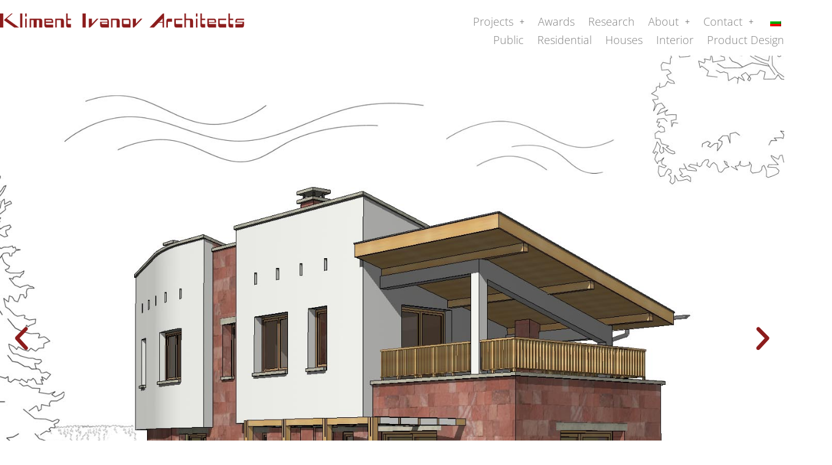

--- FILE ---
content_type: text/html; charset=UTF-8
request_url: https://www.klimentivanov.com/projects/houses/galevi-house/
body_size: 14411
content:
<!DOCTYPE html>
<html lang="en-GB">
<head>
	<meta charset="UTF-8" />
	<meta name="viewport" content="width=device-width, initial-scale=1" />
	<link rel="profile" href="http://gmpg.org/xfn/11" />
	<link rel="pingback" href="https://www.klimentivanov.com/xmlrpc.php" />
	<title>Galevi House &#8211; Kliment Ivanov Architects</title>
<meta name='robots' content='max-image-preview:large' />
	<style>img:is([sizes="auto" i], [sizes^="auto," i]) { contain-intrinsic-size: 3000px 1500px }</style>
	<link rel="alternate" type="application/rss+xml" title="Kliment Ivanov Architects &raquo; Feed" href="https://www.klimentivanov.com/feed/" />
<link rel="alternate" type="application/rss+xml" title="Kliment Ivanov Architects &raquo; Comments Feed" href="https://www.klimentivanov.com/comments/feed/" />
<script>
window._wpemojiSettings = {"baseUrl":"https:\/\/s.w.org\/images\/core\/emoji\/16.0.1\/72x72\/","ext":".png","svgUrl":"https:\/\/s.w.org\/images\/core\/emoji\/16.0.1\/svg\/","svgExt":".svg","source":{"concatemoji":"https:\/\/www.klimentivanov.com\/wp-includes\/js\/wp-emoji-release.min.js?ver=6.8.3"}};
/*! This file is auto-generated */
!function(s,n){var o,i,e;function c(e){try{var t={supportTests:e,timestamp:(new Date).valueOf()};sessionStorage.setItem(o,JSON.stringify(t))}catch(e){}}function p(e,t,n){e.clearRect(0,0,e.canvas.width,e.canvas.height),e.fillText(t,0,0);var t=new Uint32Array(e.getImageData(0,0,e.canvas.width,e.canvas.height).data),a=(e.clearRect(0,0,e.canvas.width,e.canvas.height),e.fillText(n,0,0),new Uint32Array(e.getImageData(0,0,e.canvas.width,e.canvas.height).data));return t.every(function(e,t){return e===a[t]})}function u(e,t){e.clearRect(0,0,e.canvas.width,e.canvas.height),e.fillText(t,0,0);for(var n=e.getImageData(16,16,1,1),a=0;a<n.data.length;a++)if(0!==n.data[a])return!1;return!0}function f(e,t,n,a){switch(t){case"flag":return n(e,"\ud83c\udff3\ufe0f\u200d\u26a7\ufe0f","\ud83c\udff3\ufe0f\u200b\u26a7\ufe0f")?!1:!n(e,"\ud83c\udde8\ud83c\uddf6","\ud83c\udde8\u200b\ud83c\uddf6")&&!n(e,"\ud83c\udff4\udb40\udc67\udb40\udc62\udb40\udc65\udb40\udc6e\udb40\udc67\udb40\udc7f","\ud83c\udff4\u200b\udb40\udc67\u200b\udb40\udc62\u200b\udb40\udc65\u200b\udb40\udc6e\u200b\udb40\udc67\u200b\udb40\udc7f");case"emoji":return!a(e,"\ud83e\udedf")}return!1}function g(e,t,n,a){var r="undefined"!=typeof WorkerGlobalScope&&self instanceof WorkerGlobalScope?new OffscreenCanvas(300,150):s.createElement("canvas"),o=r.getContext("2d",{willReadFrequently:!0}),i=(o.textBaseline="top",o.font="600 32px Arial",{});return e.forEach(function(e){i[e]=t(o,e,n,a)}),i}function t(e){var t=s.createElement("script");t.src=e,t.defer=!0,s.head.appendChild(t)}"undefined"!=typeof Promise&&(o="wpEmojiSettingsSupports",i=["flag","emoji"],n.supports={everything:!0,everythingExceptFlag:!0},e=new Promise(function(e){s.addEventListener("DOMContentLoaded",e,{once:!0})}),new Promise(function(t){var n=function(){try{var e=JSON.parse(sessionStorage.getItem(o));if("object"==typeof e&&"number"==typeof e.timestamp&&(new Date).valueOf()<e.timestamp+604800&&"object"==typeof e.supportTests)return e.supportTests}catch(e){}return null}();if(!n){if("undefined"!=typeof Worker&&"undefined"!=typeof OffscreenCanvas&&"undefined"!=typeof URL&&URL.createObjectURL&&"undefined"!=typeof Blob)try{var e="postMessage("+g.toString()+"("+[JSON.stringify(i),f.toString(),p.toString(),u.toString()].join(",")+"));",a=new Blob([e],{type:"text/javascript"}),r=new Worker(URL.createObjectURL(a),{name:"wpTestEmojiSupports"});return void(r.onmessage=function(e){c(n=e.data),r.terminate(),t(n)})}catch(e){}c(n=g(i,f,p,u))}t(n)}).then(function(e){for(var t in e)n.supports[t]=e[t],n.supports.everything=n.supports.everything&&n.supports[t],"flag"!==t&&(n.supports.everythingExceptFlag=n.supports.everythingExceptFlag&&n.supports[t]);n.supports.everythingExceptFlag=n.supports.everythingExceptFlag&&!n.supports.flag,n.DOMReady=!1,n.readyCallback=function(){n.DOMReady=!0}}).then(function(){return e}).then(function(){var e;n.supports.everything||(n.readyCallback(),(e=n.source||{}).concatemoji?t(e.concatemoji):e.wpemoji&&e.twemoji&&(t(e.twemoji),t(e.wpemoji)))}))}((window,document),window._wpemojiSettings);
</script>
<link rel='stylesheet' id='hfe-widgets-style-css' href='https://www.klimentivanov.com/wp-content/plugins/header-footer-elementor/inc/widgets-css/frontend.css?ver=2.7.0' media='all' />
<link rel='stylesheet' id='premium-addons-css' href='https://www.klimentivanov.com/wp-content/plugins/premium-addons-for-elementor/assets/frontend/min-css/premium-addons.min.css?ver=4.11.53' media='all' />
<style id='wp-emoji-styles-inline-css'>

	img.wp-smiley, img.emoji {
		display: inline !important;
		border: none !important;
		box-shadow: none !important;
		height: 1em !important;
		width: 1em !important;
		margin: 0 0.07em !important;
		vertical-align: -0.1em !important;
		background: none !important;
		padding: 0 !important;
	}
</style>
<style id='global-styles-inline-css'>
:root{--wp--preset--aspect-ratio--square: 1;--wp--preset--aspect-ratio--4-3: 4/3;--wp--preset--aspect-ratio--3-4: 3/4;--wp--preset--aspect-ratio--3-2: 3/2;--wp--preset--aspect-ratio--2-3: 2/3;--wp--preset--aspect-ratio--16-9: 16/9;--wp--preset--aspect-ratio--9-16: 9/16;--wp--preset--color--black: #000000;--wp--preset--color--cyan-bluish-gray: #abb8c3;--wp--preset--color--white: #ffffff;--wp--preset--color--pale-pink: #f78da7;--wp--preset--color--vivid-red: #cf2e2e;--wp--preset--color--luminous-vivid-orange: #ff6900;--wp--preset--color--luminous-vivid-amber: #fcb900;--wp--preset--color--light-green-cyan: #7bdcb5;--wp--preset--color--vivid-green-cyan: #00d084;--wp--preset--color--pale-cyan-blue: #8ed1fc;--wp--preset--color--vivid-cyan-blue: #0693e3;--wp--preset--color--vivid-purple: #9b51e0;--wp--preset--gradient--vivid-cyan-blue-to-vivid-purple: linear-gradient(135deg,rgba(6,147,227,1) 0%,rgb(155,81,224) 100%);--wp--preset--gradient--light-green-cyan-to-vivid-green-cyan: linear-gradient(135deg,rgb(122,220,180) 0%,rgb(0,208,130) 100%);--wp--preset--gradient--luminous-vivid-amber-to-luminous-vivid-orange: linear-gradient(135deg,rgba(252,185,0,1) 0%,rgba(255,105,0,1) 100%);--wp--preset--gradient--luminous-vivid-orange-to-vivid-red: linear-gradient(135deg,rgba(255,105,0,1) 0%,rgb(207,46,46) 100%);--wp--preset--gradient--very-light-gray-to-cyan-bluish-gray: linear-gradient(135deg,rgb(238,238,238) 0%,rgb(169,184,195) 100%);--wp--preset--gradient--cool-to-warm-spectrum: linear-gradient(135deg,rgb(74,234,220) 0%,rgb(151,120,209) 20%,rgb(207,42,186) 40%,rgb(238,44,130) 60%,rgb(251,105,98) 80%,rgb(254,248,76) 100%);--wp--preset--gradient--blush-light-purple: linear-gradient(135deg,rgb(255,206,236) 0%,rgb(152,150,240) 100%);--wp--preset--gradient--blush-bordeaux: linear-gradient(135deg,rgb(254,205,165) 0%,rgb(254,45,45) 50%,rgb(107,0,62) 100%);--wp--preset--gradient--luminous-dusk: linear-gradient(135deg,rgb(255,203,112) 0%,rgb(199,81,192) 50%,rgb(65,88,208) 100%);--wp--preset--gradient--pale-ocean: linear-gradient(135deg,rgb(255,245,203) 0%,rgb(182,227,212) 50%,rgb(51,167,181) 100%);--wp--preset--gradient--electric-grass: linear-gradient(135deg,rgb(202,248,128) 0%,rgb(113,206,126) 100%);--wp--preset--gradient--midnight: linear-gradient(135deg,rgb(2,3,129) 0%,rgb(40,116,252) 100%);--wp--preset--font-size--small: 13px;--wp--preset--font-size--medium: 20px;--wp--preset--font-size--large: 36px;--wp--preset--font-size--x-large: 42px;--wp--preset--spacing--20: 0.44rem;--wp--preset--spacing--30: 0.67rem;--wp--preset--spacing--40: 1rem;--wp--preset--spacing--50: 1.5rem;--wp--preset--spacing--60: 2.25rem;--wp--preset--spacing--70: 3.38rem;--wp--preset--spacing--80: 5.06rem;--wp--preset--shadow--natural: 6px 6px 9px rgba(0, 0, 0, 0.2);--wp--preset--shadow--deep: 12px 12px 50px rgba(0, 0, 0, 0.4);--wp--preset--shadow--sharp: 6px 6px 0px rgba(0, 0, 0, 0.2);--wp--preset--shadow--outlined: 6px 6px 0px -3px rgba(255, 255, 255, 1), 6px 6px rgba(0, 0, 0, 1);--wp--preset--shadow--crisp: 6px 6px 0px rgba(0, 0, 0, 1);}:root { --wp--style--global--content-size: 800px;--wp--style--global--wide-size: 1200px; }:where(body) { margin: 0; }.wp-site-blocks > .alignleft { float: left; margin-right: 2em; }.wp-site-blocks > .alignright { float: right; margin-left: 2em; }.wp-site-blocks > .aligncenter { justify-content: center; margin-left: auto; margin-right: auto; }:where(.wp-site-blocks) > * { margin-block-start: 24px; margin-block-end: 0; }:where(.wp-site-blocks) > :first-child { margin-block-start: 0; }:where(.wp-site-blocks) > :last-child { margin-block-end: 0; }:root { --wp--style--block-gap: 24px; }:root :where(.is-layout-flow) > :first-child{margin-block-start: 0;}:root :where(.is-layout-flow) > :last-child{margin-block-end: 0;}:root :where(.is-layout-flow) > *{margin-block-start: 24px;margin-block-end: 0;}:root :where(.is-layout-constrained) > :first-child{margin-block-start: 0;}:root :where(.is-layout-constrained) > :last-child{margin-block-end: 0;}:root :where(.is-layout-constrained) > *{margin-block-start: 24px;margin-block-end: 0;}:root :where(.is-layout-flex){gap: 24px;}:root :where(.is-layout-grid){gap: 24px;}.is-layout-flow > .alignleft{float: left;margin-inline-start: 0;margin-inline-end: 2em;}.is-layout-flow > .alignright{float: right;margin-inline-start: 2em;margin-inline-end: 0;}.is-layout-flow > .aligncenter{margin-left: auto !important;margin-right: auto !important;}.is-layout-constrained > .alignleft{float: left;margin-inline-start: 0;margin-inline-end: 2em;}.is-layout-constrained > .alignright{float: right;margin-inline-start: 2em;margin-inline-end: 0;}.is-layout-constrained > .aligncenter{margin-left: auto !important;margin-right: auto !important;}.is-layout-constrained > :where(:not(.alignleft):not(.alignright):not(.alignfull)){max-width: var(--wp--style--global--content-size);margin-left: auto !important;margin-right: auto !important;}.is-layout-constrained > .alignwide{max-width: var(--wp--style--global--wide-size);}body .is-layout-flex{display: flex;}.is-layout-flex{flex-wrap: wrap;align-items: center;}.is-layout-flex > :is(*, div){margin: 0;}body .is-layout-grid{display: grid;}.is-layout-grid > :is(*, div){margin: 0;}body{padding-top: 0px;padding-right: 0px;padding-bottom: 0px;padding-left: 0px;}a:where(:not(.wp-element-button)){text-decoration: underline;}:root :where(.wp-element-button, .wp-block-button__link){background-color: #32373c;border-width: 0;color: #fff;font-family: inherit;font-size: inherit;line-height: inherit;padding: calc(0.667em + 2px) calc(1.333em + 2px);text-decoration: none;}.has-black-color{color: var(--wp--preset--color--black) !important;}.has-cyan-bluish-gray-color{color: var(--wp--preset--color--cyan-bluish-gray) !important;}.has-white-color{color: var(--wp--preset--color--white) !important;}.has-pale-pink-color{color: var(--wp--preset--color--pale-pink) !important;}.has-vivid-red-color{color: var(--wp--preset--color--vivid-red) !important;}.has-luminous-vivid-orange-color{color: var(--wp--preset--color--luminous-vivid-orange) !important;}.has-luminous-vivid-amber-color{color: var(--wp--preset--color--luminous-vivid-amber) !important;}.has-light-green-cyan-color{color: var(--wp--preset--color--light-green-cyan) !important;}.has-vivid-green-cyan-color{color: var(--wp--preset--color--vivid-green-cyan) !important;}.has-pale-cyan-blue-color{color: var(--wp--preset--color--pale-cyan-blue) !important;}.has-vivid-cyan-blue-color{color: var(--wp--preset--color--vivid-cyan-blue) !important;}.has-vivid-purple-color{color: var(--wp--preset--color--vivid-purple) !important;}.has-black-background-color{background-color: var(--wp--preset--color--black) !important;}.has-cyan-bluish-gray-background-color{background-color: var(--wp--preset--color--cyan-bluish-gray) !important;}.has-white-background-color{background-color: var(--wp--preset--color--white) !important;}.has-pale-pink-background-color{background-color: var(--wp--preset--color--pale-pink) !important;}.has-vivid-red-background-color{background-color: var(--wp--preset--color--vivid-red) !important;}.has-luminous-vivid-orange-background-color{background-color: var(--wp--preset--color--luminous-vivid-orange) !important;}.has-luminous-vivid-amber-background-color{background-color: var(--wp--preset--color--luminous-vivid-amber) !important;}.has-light-green-cyan-background-color{background-color: var(--wp--preset--color--light-green-cyan) !important;}.has-vivid-green-cyan-background-color{background-color: var(--wp--preset--color--vivid-green-cyan) !important;}.has-pale-cyan-blue-background-color{background-color: var(--wp--preset--color--pale-cyan-blue) !important;}.has-vivid-cyan-blue-background-color{background-color: var(--wp--preset--color--vivid-cyan-blue) !important;}.has-vivid-purple-background-color{background-color: var(--wp--preset--color--vivid-purple) !important;}.has-black-border-color{border-color: var(--wp--preset--color--black) !important;}.has-cyan-bluish-gray-border-color{border-color: var(--wp--preset--color--cyan-bluish-gray) !important;}.has-white-border-color{border-color: var(--wp--preset--color--white) !important;}.has-pale-pink-border-color{border-color: var(--wp--preset--color--pale-pink) !important;}.has-vivid-red-border-color{border-color: var(--wp--preset--color--vivid-red) !important;}.has-luminous-vivid-orange-border-color{border-color: var(--wp--preset--color--luminous-vivid-orange) !important;}.has-luminous-vivid-amber-border-color{border-color: var(--wp--preset--color--luminous-vivid-amber) !important;}.has-light-green-cyan-border-color{border-color: var(--wp--preset--color--light-green-cyan) !important;}.has-vivid-green-cyan-border-color{border-color: var(--wp--preset--color--vivid-green-cyan) !important;}.has-pale-cyan-blue-border-color{border-color: var(--wp--preset--color--pale-cyan-blue) !important;}.has-vivid-cyan-blue-border-color{border-color: var(--wp--preset--color--vivid-cyan-blue) !important;}.has-vivid-purple-border-color{border-color: var(--wp--preset--color--vivid-purple) !important;}.has-vivid-cyan-blue-to-vivid-purple-gradient-background{background: var(--wp--preset--gradient--vivid-cyan-blue-to-vivid-purple) !important;}.has-light-green-cyan-to-vivid-green-cyan-gradient-background{background: var(--wp--preset--gradient--light-green-cyan-to-vivid-green-cyan) !important;}.has-luminous-vivid-amber-to-luminous-vivid-orange-gradient-background{background: var(--wp--preset--gradient--luminous-vivid-amber-to-luminous-vivid-orange) !important;}.has-luminous-vivid-orange-to-vivid-red-gradient-background{background: var(--wp--preset--gradient--luminous-vivid-orange-to-vivid-red) !important;}.has-very-light-gray-to-cyan-bluish-gray-gradient-background{background: var(--wp--preset--gradient--very-light-gray-to-cyan-bluish-gray) !important;}.has-cool-to-warm-spectrum-gradient-background{background: var(--wp--preset--gradient--cool-to-warm-spectrum) !important;}.has-blush-light-purple-gradient-background{background: var(--wp--preset--gradient--blush-light-purple) !important;}.has-blush-bordeaux-gradient-background{background: var(--wp--preset--gradient--blush-bordeaux) !important;}.has-luminous-dusk-gradient-background{background: var(--wp--preset--gradient--luminous-dusk) !important;}.has-pale-ocean-gradient-background{background: var(--wp--preset--gradient--pale-ocean) !important;}.has-electric-grass-gradient-background{background: var(--wp--preset--gradient--electric-grass) !important;}.has-midnight-gradient-background{background: var(--wp--preset--gradient--midnight) !important;}.has-small-font-size{font-size: var(--wp--preset--font-size--small) !important;}.has-medium-font-size{font-size: var(--wp--preset--font-size--medium) !important;}.has-large-font-size{font-size: var(--wp--preset--font-size--large) !important;}.has-x-large-font-size{font-size: var(--wp--preset--font-size--x-large) !important;}
:root :where(.wp-block-pullquote){font-size: 1.5em;line-height: 1.6;}
</style>
<link rel='stylesheet' id='lbwps-styles-css' href='https://www.klimentivanov.com/wp-content/plugins/lightbox-photoswipe/assets/ps4/styles/default.css?ver=5.0.44' media='all' />
<link rel='stylesheet' id='trp-language-switcher-style-css' href='https://www.klimentivanov.com/wp-content/plugins/translatepress-multilingual/assets/css/trp-language-switcher.css?ver=3.0.5' media='all' />
<link rel='stylesheet' id='hfe-style-css' href='https://www.klimentivanov.com/wp-content/plugins/header-footer-elementor/assets/css/header-footer-elementor.css?ver=2.7.0' media='all' />
<link rel='stylesheet' id='elementor-icons-css' href='https://www.klimentivanov.com/wp-content/plugins/elementor/assets/lib/eicons/css/elementor-icons.min.css?ver=5.44.0' media='all' />
<link rel='stylesheet' id='elementor-frontend-css' href='https://www.klimentivanov.com/wp-content/plugins/elementor/assets/css/frontend.min.css?ver=3.33.1' media='all' />
<link rel='stylesheet' id='elementor-post-335-css' href='https://www.klimentivanov.com/wp-content/uploads/elementor/css/post-335.css?ver=1765180269' media='all' />
<link rel='stylesheet' id='swiper-css' href='https://www.klimentivanov.com/wp-content/plugins/elementor/assets/lib/swiper/v8/css/swiper.min.css?ver=8.4.5' media='all' />
<link rel='stylesheet' id='e-swiper-css' href='https://www.klimentivanov.com/wp-content/plugins/elementor/assets/css/conditionals/e-swiper.min.css?ver=3.33.1' media='all' />
<link rel='stylesheet' id='widget-image-carousel-css' href='https://www.klimentivanov.com/wp-content/plugins/elementor/assets/css/widget-image-carousel.min.css?ver=3.33.1' media='all' />
<link rel='stylesheet' id='widget-image-css' href='https://www.klimentivanov.com/wp-content/plugins/elementor/assets/css/widget-image.min.css?ver=3.33.1' media='all' />
<link rel='stylesheet' id='widget-divider-css' href='https://www.klimentivanov.com/wp-content/plugins/elementor/assets/css/widget-divider.min.css?ver=3.33.1' media='all' />
<link rel='stylesheet' id='elementor-post-4547-css' href='https://www.klimentivanov.com/wp-content/uploads/elementor/css/post-4547.css?ver=1765209783' media='all' />
<link rel='stylesheet' id='elementor-post-2279-css' href='https://www.klimentivanov.com/wp-content/uploads/elementor/css/post-2279.css?ver=1765180276' media='all' />
<link rel='stylesheet' id='elementor-post-823-css' href='https://www.klimentivanov.com/wp-content/uploads/elementor/css/post-823.css?ver=1765180270' media='all' />
<link rel='stylesheet' id='hello-elementor-css' href='https://www.klimentivanov.com/wp-content/themes/hello-elementor/assets/css/reset.css?ver=3.4.5' media='all' />
<link rel='stylesheet' id='hello-elementor-theme-style-css' href='https://www.klimentivanov.com/wp-content/themes/hello-elementor/assets/css/theme.css?ver=3.4.5' media='all' />
<link rel='stylesheet' id='hello-elementor-header-footer-css' href='https://www.klimentivanov.com/wp-content/themes/hello-elementor/assets/css/header-footer.css?ver=3.4.5' media='all' />
<link rel='stylesheet' id='hfe-elementor-icons-css' href='https://www.klimentivanov.com/wp-content/plugins/elementor/assets/lib/eicons/css/elementor-icons.min.css?ver=5.34.0' media='all' />
<link rel='stylesheet' id='hfe-icons-list-css' href='https://www.klimentivanov.com/wp-content/plugins/elementor/assets/css/widget-icon-list.min.css?ver=3.24.3' media='all' />
<link rel='stylesheet' id='hfe-social-icons-css' href='https://www.klimentivanov.com/wp-content/plugins/elementor/assets/css/widget-social-icons.min.css?ver=3.24.0' media='all' />
<link rel='stylesheet' id='hfe-social-share-icons-brands-css' href='https://www.klimentivanov.com/wp-content/plugins/elementor/assets/lib/font-awesome/css/brands.css?ver=5.15.3' media='all' />
<link rel='stylesheet' id='hfe-social-share-icons-fontawesome-css' href='https://www.klimentivanov.com/wp-content/plugins/elementor/assets/lib/font-awesome/css/fontawesome.css?ver=5.15.3' media='all' />
<link rel='stylesheet' id='hfe-nav-menu-icons-css' href='https://www.klimentivanov.com/wp-content/plugins/elementor/assets/lib/font-awesome/css/solid.css?ver=5.15.3' media='all' />
<link rel='stylesheet' id='elementor-gf-local-opensans-css' href='https://www.klimentivanov.com/wp-content/uploads/elementor/google-fonts/css/opensans.css?ver=1757676093' media='all' />
<link rel='stylesheet' id='elementor-icons-shared-0-css' href='https://www.klimentivanov.com/wp-content/plugins/elementor/assets/lib/font-awesome/css/fontawesome.min.css?ver=5.15.3' media='all' />
<link rel='stylesheet' id='elementor-icons-fa-solid-css' href='https://www.klimentivanov.com/wp-content/plugins/elementor/assets/lib/font-awesome/css/solid.min.css?ver=5.15.3' media='all' />
<link rel='stylesheet' id='elementor-icons-fa-regular-css' href='https://www.klimentivanov.com/wp-content/plugins/elementor/assets/lib/font-awesome/css/regular.min.css?ver=5.15.3' media='all' />
<script src="https://www.klimentivanov.com/wp-includes/js/jquery/jquery.min.js?ver=3.7.1" id="jquery-core-js"></script>
<script src="https://www.klimentivanov.com/wp-includes/js/jquery/jquery-migrate.min.js?ver=3.4.1" id="jquery-migrate-js"></script>
<script id="jquery-js-after">
!function($){"use strict";$(document).ready(function(){$(this).scrollTop()>100&&$(".hfe-scroll-to-top-wrap").removeClass("hfe-scroll-to-top-hide"),$(window).scroll(function(){$(this).scrollTop()<100?$(".hfe-scroll-to-top-wrap").fadeOut(300):$(".hfe-scroll-to-top-wrap").fadeIn(300)}),$(".hfe-scroll-to-top-wrap").on("click",function(){$("html, body").animate({scrollTop:0},300);return!1})})}(jQuery);
!function($){'use strict';$(document).ready(function(){var bar=$('.hfe-reading-progress-bar');if(!bar.length)return;$(window).on('scroll',function(){var s=$(window).scrollTop(),d=$(document).height()-$(window).height(),p=d? s/d*100:0;bar.css('width',p+'%')});});}(jQuery);
</script>
<link rel="https://api.w.org/" href="https://www.klimentivanov.com/wp-json/" /><link rel="alternate" title="JSON" type="application/json" href="https://www.klimentivanov.com/wp-json/wp/v2/pages/4547" /><link rel="EditURI" type="application/rsd+xml" title="RSD" href="https://www.klimentivanov.com/xmlrpc.php?rsd" />
<meta name="generator" content="WordPress 6.8.3" />
<link rel="canonical" href="https://www.klimentivanov.com/projects/houses/galevi-house/" />
<link rel='shortlink' href='https://www.klimentivanov.com/?p=4547' />
<link rel="alternate" title="oEmbed (JSON)" type="application/json+oembed" href="https://www.klimentivanov.com/wp-json/oembed/1.0/embed?url=https%3A%2F%2Fwww.klimentivanov.com%2Fprojects%2Fhouses%2Fgalevi-house%2F" />
<link rel="alternate" title="oEmbed (XML)" type="text/xml+oembed" href="https://www.klimentivanov.com/wp-json/oembed/1.0/embed?url=https%3A%2F%2Fwww.klimentivanov.com%2Fprojects%2Fhouses%2Fgalevi-house%2F&#038;format=xml" />
<link rel="alternate" hreflang="en-GB" href="https://www.klimentivanov.com/projects/houses/galevi-house/"/>
<link rel="alternate" hreflang="bg-BG" href="https://www.klimentivanov.com/bg/projects/houses/galevi-house/"/>
<link rel="alternate" hreflang="en" href="https://www.klimentivanov.com/projects/houses/galevi-house/"/>
<link rel="alternate" hreflang="bg" href="https://www.klimentivanov.com/bg/projects/houses/galevi-house/"/>
<meta name="generator" content="Elementor 3.33.1; features: additional_custom_breakpoints; settings: css_print_method-external, google_font-enabled, font_display-auto">
			<style>
				.e-con.e-parent:nth-of-type(n+4):not(.e-lazyloaded):not(.e-no-lazyload),
				.e-con.e-parent:nth-of-type(n+4):not(.e-lazyloaded):not(.e-no-lazyload) * {
					background-image: none !important;
				}
				@media screen and (max-height: 1024px) {
					.e-con.e-parent:nth-of-type(n+3):not(.e-lazyloaded):not(.e-no-lazyload),
					.e-con.e-parent:nth-of-type(n+3):not(.e-lazyloaded):not(.e-no-lazyload) * {
						background-image: none !important;
					}
				}
				@media screen and (max-height: 640px) {
					.e-con.e-parent:nth-of-type(n+2):not(.e-lazyloaded):not(.e-no-lazyload),
					.e-con.e-parent:nth-of-type(n+2):not(.e-lazyloaded):not(.e-no-lazyload) * {
						background-image: none !important;
					}
				}
			</style>
			<link rel="icon" href="https://www.klimentivanov.com/wp-content/uploads/2021/02/Favicon-web.png" sizes="32x32" />
<link rel="icon" href="https://www.klimentivanov.com/wp-content/uploads/2021/02/Favicon-web.png" sizes="192x192" />
<link rel="apple-touch-icon" href="https://www.klimentivanov.com/wp-content/uploads/2021/02/Favicon-web.png" />
<meta name="msapplication-TileImage" content="https://www.klimentivanov.com/wp-content/uploads/2021/02/Favicon-web.png" />
		<style id="wp-custom-css">
			button.sub-menu-toggle{
	display:none;
}		</style>
		</head>

<body class="wp-singular page-template-default page page-id-4547 page-child parent-pageid-578 wp-custom-logo wp-embed-responsive wp-theme-hello-elementor translatepress-en_GB ehf-header ehf-footer ehf-template-hello-elementor ehf-stylesheet-hello-elementor hello-elementor-default elementor-default elementor-template-full-width elementor-kit-335 elementor-page elementor-page-4547">
<div id="page" class="hfeed site">

		<header id="masthead" itemscope="itemscope" itemtype="https://schema.org/WPHeader">
			<p class="main-title bhf-hidden" itemprop="headline"><a href="https://www.klimentivanov.com" title="Kliment Ivanov Architects" rel="home">Kliment Ivanov Architects</a></p>
					<div data-elementor-type="wp-post" data-elementor-id="2279" class="elementor elementor-2279">
						<section class="elementor-section elementor-top-section elementor-element elementor-element-70fe77b5 elementor-section-content-top elementor-section-height-min-height elementor-section-stretched elementor-section-boxed elementor-section-height-default elementor-section-items-middle" data-id="70fe77b5" data-element_type="section" data-settings="{&quot;stretch_section&quot;:&quot;section-stretched&quot;}">
						<div class="elementor-container elementor-column-gap-no">
					<div class="elementor-column elementor-col-50 elementor-top-column elementor-element elementor-element-686503e3" data-id="686503e3" data-element_type="column">
			<div class="elementor-widget-wrap elementor-element-populated">
						<div class="elementor-element elementor-element-2f136714 elementor-widget elementor-widget-site-logo" data-id="2f136714" data-element_type="widget" data-settings="{&quot;align&quot;:&quot;left&quot;,&quot;width&quot;:{&quot;unit&quot;:&quot;px&quot;,&quot;size&quot;:450,&quot;sizes&quot;:[]},&quot;align_mobile&quot;:&quot;center&quot;,&quot;align_tablet&quot;:&quot;left&quot;,&quot;width_tablet&quot;:{&quot;unit&quot;:&quot;%&quot;,&quot;size&quot;:&quot;&quot;,&quot;sizes&quot;:[]},&quot;width_mobile&quot;:{&quot;unit&quot;:&quot;%&quot;,&quot;size&quot;:&quot;&quot;,&quot;sizes&quot;:[]},&quot;space&quot;:{&quot;unit&quot;:&quot;%&quot;,&quot;size&quot;:&quot;&quot;,&quot;sizes&quot;:[]},&quot;space_tablet&quot;:{&quot;unit&quot;:&quot;%&quot;,&quot;size&quot;:&quot;&quot;,&quot;sizes&quot;:[]},&quot;space_mobile&quot;:{&quot;unit&quot;:&quot;%&quot;,&quot;size&quot;:&quot;&quot;,&quot;sizes&quot;:[]},&quot;image_border_radius&quot;:{&quot;unit&quot;:&quot;px&quot;,&quot;top&quot;:&quot;&quot;,&quot;right&quot;:&quot;&quot;,&quot;bottom&quot;:&quot;&quot;,&quot;left&quot;:&quot;&quot;,&quot;isLinked&quot;:true},&quot;image_border_radius_tablet&quot;:{&quot;unit&quot;:&quot;px&quot;,&quot;top&quot;:&quot;&quot;,&quot;right&quot;:&quot;&quot;,&quot;bottom&quot;:&quot;&quot;,&quot;left&quot;:&quot;&quot;,&quot;isLinked&quot;:true},&quot;image_border_radius_mobile&quot;:{&quot;unit&quot;:&quot;px&quot;,&quot;top&quot;:&quot;&quot;,&quot;right&quot;:&quot;&quot;,&quot;bottom&quot;:&quot;&quot;,&quot;left&quot;:&quot;&quot;,&quot;isLinked&quot;:true},&quot;caption_padding&quot;:{&quot;unit&quot;:&quot;px&quot;,&quot;top&quot;:&quot;&quot;,&quot;right&quot;:&quot;&quot;,&quot;bottom&quot;:&quot;&quot;,&quot;left&quot;:&quot;&quot;,&quot;isLinked&quot;:true},&quot;caption_padding_tablet&quot;:{&quot;unit&quot;:&quot;px&quot;,&quot;top&quot;:&quot;&quot;,&quot;right&quot;:&quot;&quot;,&quot;bottom&quot;:&quot;&quot;,&quot;left&quot;:&quot;&quot;,&quot;isLinked&quot;:true},&quot;caption_padding_mobile&quot;:{&quot;unit&quot;:&quot;px&quot;,&quot;top&quot;:&quot;&quot;,&quot;right&quot;:&quot;&quot;,&quot;bottom&quot;:&quot;&quot;,&quot;left&quot;:&quot;&quot;,&quot;isLinked&quot;:true},&quot;caption_space&quot;:{&quot;unit&quot;:&quot;px&quot;,&quot;size&quot;:0,&quot;sizes&quot;:[]},&quot;caption_space_tablet&quot;:{&quot;unit&quot;:&quot;px&quot;,&quot;size&quot;:&quot;&quot;,&quot;sizes&quot;:[]},&quot;caption_space_mobile&quot;:{&quot;unit&quot;:&quot;px&quot;,&quot;size&quot;:&quot;&quot;,&quot;sizes&quot;:[]}}" data-widget_type="site-logo.default">
				<div class="elementor-widget-container">
							<div class="hfe-site-logo">
													<a data-elementor-open-lightbox=""  class='elementor-clickable' href="/">
							<div class="hfe-site-logo-set">           
				<div class="hfe-site-logo-container">
									<img class="hfe-site-logo-img elementor-animation-"  src="https://www.klimentivanov.com/wp-content/uploads/2021/02/Logo-web-en.png" alt="default-logo"/>
				</div>
			</div>
							</a>
						</div>  
							</div>
				</div>
					</div>
		</div>
				<div class="elementor-column elementor-col-50 elementor-top-column elementor-element elementor-element-7837e75" data-id="7837e75" data-element_type="column">
			<div class="elementor-widget-wrap elementor-element-populated">
						<div class="elementor-element elementor-element-6b941e13 hfe-nav-menu__align-right hfe-submenu-icon-plus hfe-nav-menu__breakpoint-mobile hfe-submenu-animation-none hfe-link-redirect-child elementor-widget elementor-widget-navigation-menu" data-id="6b941e13" data-element_type="widget" data-settings="{&quot;padding_vertical_dropdown_item&quot;:{&quot;unit&quot;:&quot;px&quot;,&quot;size&quot;:9,&quot;sizes&quot;:[]},&quot;distance_from_menu&quot;:{&quot;unit&quot;:&quot;px&quot;,&quot;size&quot;:0,&quot;sizes&quot;:[]},&quot;distance_from_menu_mobile&quot;:{&quot;unit&quot;:&quot;px&quot;,&quot;size&quot;:-8,&quot;sizes&quot;:[]},&quot;padding_horizontal_menu_item&quot;:{&quot;unit&quot;:&quot;px&quot;,&quot;size&quot;:10,&quot;sizes&quot;:[]},&quot;padding_vertical_menu_item&quot;:{&quot;unit&quot;:&quot;px&quot;,&quot;size&quot;:8,&quot;sizes&quot;:[]},&quot;menu_space_between&quot;:{&quot;unit&quot;:&quot;px&quot;,&quot;size&quot;:2,&quot;sizes&quot;:[]},&quot;menu_row_space&quot;:{&quot;unit&quot;:&quot;px&quot;,&quot;size&quot;:0,&quot;sizes&quot;:[]},&quot;padding_horizontal_menu_item_tablet&quot;:{&quot;unit&quot;:&quot;px&quot;,&quot;size&quot;:&quot;&quot;,&quot;sizes&quot;:[]},&quot;padding_horizontal_menu_item_mobile&quot;:{&quot;unit&quot;:&quot;px&quot;,&quot;size&quot;:&quot;&quot;,&quot;sizes&quot;:[]},&quot;padding_vertical_menu_item_tablet&quot;:{&quot;unit&quot;:&quot;px&quot;,&quot;size&quot;:&quot;&quot;,&quot;sizes&quot;:[]},&quot;padding_vertical_menu_item_mobile&quot;:{&quot;unit&quot;:&quot;px&quot;,&quot;size&quot;:&quot;&quot;,&quot;sizes&quot;:[]},&quot;menu_space_between_tablet&quot;:{&quot;unit&quot;:&quot;px&quot;,&quot;size&quot;:&quot;&quot;,&quot;sizes&quot;:[]},&quot;menu_space_between_mobile&quot;:{&quot;unit&quot;:&quot;px&quot;,&quot;size&quot;:&quot;&quot;,&quot;sizes&quot;:[]},&quot;menu_row_space_tablet&quot;:{&quot;unit&quot;:&quot;px&quot;,&quot;size&quot;:&quot;&quot;,&quot;sizes&quot;:[]},&quot;menu_row_space_mobile&quot;:{&quot;unit&quot;:&quot;px&quot;,&quot;size&quot;:&quot;&quot;,&quot;sizes&quot;:[]},&quot;dropdown_border_radius&quot;:{&quot;unit&quot;:&quot;px&quot;,&quot;top&quot;:&quot;&quot;,&quot;right&quot;:&quot;&quot;,&quot;bottom&quot;:&quot;&quot;,&quot;left&quot;:&quot;&quot;,&quot;isLinked&quot;:true},&quot;dropdown_border_radius_tablet&quot;:{&quot;unit&quot;:&quot;px&quot;,&quot;top&quot;:&quot;&quot;,&quot;right&quot;:&quot;&quot;,&quot;bottom&quot;:&quot;&quot;,&quot;left&quot;:&quot;&quot;,&quot;isLinked&quot;:true},&quot;dropdown_border_radius_mobile&quot;:{&quot;unit&quot;:&quot;px&quot;,&quot;top&quot;:&quot;&quot;,&quot;right&quot;:&quot;&quot;,&quot;bottom&quot;:&quot;&quot;,&quot;left&quot;:&quot;&quot;,&quot;isLinked&quot;:true},&quot;width_dropdown_item&quot;:{&quot;unit&quot;:&quot;px&quot;,&quot;size&quot;:&quot;220&quot;,&quot;sizes&quot;:[]},&quot;width_dropdown_item_tablet&quot;:{&quot;unit&quot;:&quot;px&quot;,&quot;size&quot;:&quot;&quot;,&quot;sizes&quot;:[]},&quot;width_dropdown_item_mobile&quot;:{&quot;unit&quot;:&quot;px&quot;,&quot;size&quot;:&quot;&quot;,&quot;sizes&quot;:[]},&quot;padding_horizontal_dropdown_item&quot;:{&quot;unit&quot;:&quot;px&quot;,&quot;size&quot;:&quot;&quot;,&quot;sizes&quot;:[]},&quot;padding_horizontal_dropdown_item_tablet&quot;:{&quot;unit&quot;:&quot;px&quot;,&quot;size&quot;:&quot;&quot;,&quot;sizes&quot;:[]},&quot;padding_horizontal_dropdown_item_mobile&quot;:{&quot;unit&quot;:&quot;px&quot;,&quot;size&quot;:&quot;&quot;,&quot;sizes&quot;:[]},&quot;padding_vertical_dropdown_item_tablet&quot;:{&quot;unit&quot;:&quot;px&quot;,&quot;size&quot;:&quot;&quot;,&quot;sizes&quot;:[]},&quot;padding_vertical_dropdown_item_mobile&quot;:{&quot;unit&quot;:&quot;px&quot;,&quot;size&quot;:&quot;&quot;,&quot;sizes&quot;:[]},&quot;distance_from_menu_tablet&quot;:{&quot;unit&quot;:&quot;px&quot;,&quot;size&quot;:&quot;&quot;,&quot;sizes&quot;:[]},&quot;toggle_size&quot;:{&quot;unit&quot;:&quot;px&quot;,&quot;size&quot;:&quot;&quot;,&quot;sizes&quot;:[]},&quot;toggle_size_tablet&quot;:{&quot;unit&quot;:&quot;px&quot;,&quot;size&quot;:&quot;&quot;,&quot;sizes&quot;:[]},&quot;toggle_size_mobile&quot;:{&quot;unit&quot;:&quot;px&quot;,&quot;size&quot;:&quot;&quot;,&quot;sizes&quot;:[]},&quot;toggle_border_width&quot;:{&quot;unit&quot;:&quot;px&quot;,&quot;size&quot;:&quot;&quot;,&quot;sizes&quot;:[]},&quot;toggle_border_width_tablet&quot;:{&quot;unit&quot;:&quot;px&quot;,&quot;size&quot;:&quot;&quot;,&quot;sizes&quot;:[]},&quot;toggle_border_width_mobile&quot;:{&quot;unit&quot;:&quot;px&quot;,&quot;size&quot;:&quot;&quot;,&quot;sizes&quot;:[]},&quot;toggle_border_radius&quot;:{&quot;unit&quot;:&quot;px&quot;,&quot;size&quot;:&quot;&quot;,&quot;sizes&quot;:[]},&quot;toggle_border_radius_tablet&quot;:{&quot;unit&quot;:&quot;px&quot;,&quot;size&quot;:&quot;&quot;,&quot;sizes&quot;:[]},&quot;toggle_border_radius_mobile&quot;:{&quot;unit&quot;:&quot;px&quot;,&quot;size&quot;:&quot;&quot;,&quot;sizes&quot;:[]},&quot;padding&quot;:{&quot;unit&quot;:&quot;px&quot;,&quot;top&quot;:&quot;&quot;,&quot;right&quot;:&quot;&quot;,&quot;bottom&quot;:&quot;&quot;,&quot;left&quot;:&quot;&quot;,&quot;isLinked&quot;:true},&quot;padding_tablet&quot;:{&quot;unit&quot;:&quot;px&quot;,&quot;top&quot;:&quot;&quot;,&quot;right&quot;:&quot;&quot;,&quot;bottom&quot;:&quot;&quot;,&quot;left&quot;:&quot;&quot;,&quot;isLinked&quot;:true},&quot;padding_mobile&quot;:{&quot;unit&quot;:&quot;px&quot;,&quot;top&quot;:&quot;&quot;,&quot;right&quot;:&quot;&quot;,&quot;bottom&quot;:&quot;&quot;,&quot;left&quot;:&quot;&quot;,&quot;isLinked&quot;:true}}" data-widget_type="navigation-menu.default">
				<div class="elementor-widget-container">
								<div class="hfe-nav-menu hfe-layout-horizontal hfe-nav-menu-layout horizontal hfe-pointer__none" data-layout="horizontal" data-last-item="cta">
				<div role="button" class="hfe-nav-menu__toggle elementor-clickable" tabindex="0" aria-label="Menu Toggle">
					<span class="screen-reader-text">Menu</span>
					<div class="hfe-nav-menu-icon">
						<i aria-hidden="true"  class="fas fa-align-justify"></i>					</div>
				</div>
				<nav class="hfe-nav-menu__layout-horizontal hfe-nav-menu__submenu-plus" data-toggle-icon="&lt;i aria-hidden=&quot;true&quot; tabindex=&quot;0&quot; class=&quot;fas fa-align-justify&quot;&gt;&lt;/i&gt;" data-close-icon="&lt;i aria-hidden=&quot;true&quot; tabindex=&quot;0&quot; class=&quot;far fa-window-close&quot;&gt;&lt;/i&gt;" data-full-width="yes">
					<ul id="menu-1-6b941e13" class="hfe-nav-menu"><li id="menu-item-4747" class="menu-item menu-item-type-post_type menu-item-object-page current-page-ancestor menu-item-has-children parent hfe-has-submenu hfe-creative-menu"><div class="hfe-has-submenu-container" tabindex="0" role="button" aria-haspopup="true" aria-expanded="false"><a href="https://www.klimentivanov.com/projects/" class = "hfe-menu-item">Projects<span class='hfe-menu-toggle sub-arrow hfe-menu-child-0'><i class='fa'></i></span></a></div>
<ul class="sub-menu">
	<li id="menu-item-7190" class="menu-item menu-item-type-post_type menu-item-object-page hfe-creative-menu"><a href="https://www.klimentivanov.com/projects/public/" class = "hfe-sub-menu-item">Public</a></li>
	<li id="menu-item-7191" class="menu-item menu-item-type-post_type menu-item-object-page hfe-creative-menu"><a href="https://www.klimentivanov.com/projects/residential/" class = "hfe-sub-menu-item">Residential</a></li>
	<li id="menu-item-7192" class="menu-item menu-item-type-post_type menu-item-object-page current-page-ancestor hfe-creative-menu"><a href="https://www.klimentivanov.com/projects/houses/" class = "hfe-sub-menu-item">Houses</a></li>
	<li id="menu-item-7189" class="menu-item menu-item-type-post_type menu-item-object-page hfe-creative-menu"><a href="https://www.klimentivanov.com/projects/interior/" class = "hfe-sub-menu-item">Interior</a></li>
	<li id="menu-item-7193" class="menu-item menu-item-type-post_type menu-item-object-page hfe-creative-menu"><a href="https://www.klimentivanov.com/projects/product-design/" class = "hfe-sub-menu-item">Product Design</a></li>
</ul>
</li>
<li id="menu-item-4744" class="menu-item menu-item-type-post_type menu-item-object-page parent hfe-creative-menu"><a href="https://www.klimentivanov.com/awards/" class = "hfe-menu-item">Awards</a></li>
<li id="menu-item-5285" class="menu-item menu-item-type-post_type menu-item-object-page parent hfe-creative-menu"><a href="https://www.klimentivanov.com/research/" class = "hfe-menu-item">Research</a></li>
<li id="menu-item-4743" class="menu-item menu-item-type-post_type menu-item-object-page menu-item-has-children parent hfe-has-submenu hfe-creative-menu"><div class="hfe-has-submenu-container" tabindex="0" role="button" aria-haspopup="true" aria-expanded="false"><a href="https://www.klimentivanov.com/about/" class = "hfe-menu-item">About<span class='hfe-menu-toggle sub-arrow hfe-menu-child-0'><i class='fa'></i></span></a></div>
<ul class="sub-menu">
	<li id="menu-item-9804" class="menu-item menu-item-type-post_type menu-item-object-page hfe-creative-menu"><a href="https://www.klimentivanov.com/about/" class = "hfe-sub-menu-item">About</a></li>
	<li id="menu-item-8686" class="menu-item menu-item-type-post_type menu-item-object-page hfe-creative-menu"><a href="https://www.klimentivanov.com/news/" class = "hfe-sub-menu-item">News</a></li>
	<li id="menu-item-4746" class="menu-item menu-item-type-post_type menu-item-object-page hfe-creative-menu"><a href="https://www.klimentivanov.com/media/" class = "hfe-sub-menu-item">Media</a></li>
</ul>
</li>
<li id="menu-item-4745" class="menu-item menu-item-type-post_type menu-item-object-page menu-item-has-children parent hfe-has-submenu hfe-creative-menu"><div class="hfe-has-submenu-container" tabindex="0" role="button" aria-haspopup="true" aria-expanded="false"><a href="https://www.klimentivanov.com/contact/" class = "hfe-menu-item">Contact<span class='hfe-menu-toggle sub-arrow hfe-menu-child-0'><i class='fa'></i></span></a></div>
<ul class="sub-menu">
	<li id="menu-item-9805" class="menu-item menu-item-type-post_type menu-item-object-page hfe-creative-menu"><a href="https://www.klimentivanov.com/contact/" class = "hfe-sub-menu-item">Contact</a></li>
	<li id="menu-item-5916" class="menu-item menu-item-type-post_type menu-item-object-page hfe-creative-menu"><a href="https://www.klimentivanov.com/clients-area/" class = "hfe-sub-menu-item">Clients’ Area</a></li>
</ul>
</li>
<li id="menu-item-9030" class="trp-language-switcher-container menu-item menu-item-type-post_type menu-item-object-language_switcher parent hfe-creative-menu"><a href="https://www.klimentivanov.com/bg/projects/houses/galevi-house/" class = "hfe-menu-item"><span data-no-translation><img class="trp-flag-image" src="https://www.klimentivanov.com/wp-content/plugins/translatepress-multilingual/assets/images/flags/bg_BG.png" width="18" height="12" alt="bg_BG" title="Български"></span></a></li>
</ul> 
				</nav>
			</div>
							</div>
				</div>
					</div>
		</div>
					</div>
		</section>
				<section class="elementor-section elementor-top-section elementor-element elementor-element-caa0db7 elementor-section-content-middle elementor-section-height-min-height elementor-section-stretched elementor-section-boxed elementor-section-height-default elementor-section-items-middle" data-id="caa0db7" data-element_type="section" data-settings="{&quot;stretch_section&quot;:&quot;section-stretched&quot;}">
						<div class="elementor-container elementor-column-gap-no">
					<div class="elementor-column elementor-col-100 elementor-top-column elementor-element elementor-element-9a7eac9" data-id="9a7eac9" data-element_type="column">
			<div class="elementor-widget-wrap elementor-element-populated">
						<div class="elementor-element elementor-element-5ccd30b hfe-nav-menu__align-right hfe-submenu-icon-plus hfe-link-redirect-self_link hfe-submenu-animation-none hfe-nav-menu__breakpoint-tablet elementor-widget elementor-widget-navigation-menu" data-id="5ccd30b" data-element_type="widget" data-settings="{&quot;padding_vertical_dropdown_item&quot;:{&quot;unit&quot;:&quot;px&quot;,&quot;size&quot;:9,&quot;sizes&quot;:[]},&quot;distance_from_menu&quot;:{&quot;unit&quot;:&quot;px&quot;,&quot;size&quot;:0,&quot;sizes&quot;:[]},&quot;distance_from_menu_mobile&quot;:{&quot;unit&quot;:&quot;px&quot;,&quot;size&quot;:-8,&quot;sizes&quot;:[]},&quot;padding_horizontal_menu_item&quot;:{&quot;unit&quot;:&quot;px&quot;,&quot;size&quot;:10,&quot;sizes&quot;:[]},&quot;padding_vertical_menu_item&quot;:{&quot;unit&quot;:&quot;px&quot;,&quot;size&quot;:6,&quot;sizes&quot;:[]},&quot;menu_space_between&quot;:{&quot;unit&quot;:&quot;px&quot;,&quot;size&quot;:2,&quot;sizes&quot;:[]},&quot;menu_row_space&quot;:{&quot;unit&quot;:&quot;px&quot;,&quot;size&quot;:0,&quot;sizes&quot;:[]},&quot;padding_horizontal_menu_item_tablet&quot;:{&quot;unit&quot;:&quot;px&quot;,&quot;size&quot;:&quot;&quot;,&quot;sizes&quot;:[]},&quot;padding_horizontal_menu_item_mobile&quot;:{&quot;unit&quot;:&quot;px&quot;,&quot;size&quot;:&quot;&quot;,&quot;sizes&quot;:[]},&quot;padding_vertical_menu_item_tablet&quot;:{&quot;unit&quot;:&quot;px&quot;,&quot;size&quot;:&quot;&quot;,&quot;sizes&quot;:[]},&quot;padding_vertical_menu_item_mobile&quot;:{&quot;unit&quot;:&quot;px&quot;,&quot;size&quot;:&quot;&quot;,&quot;sizes&quot;:[]},&quot;menu_space_between_tablet&quot;:{&quot;unit&quot;:&quot;px&quot;,&quot;size&quot;:&quot;&quot;,&quot;sizes&quot;:[]},&quot;menu_space_between_mobile&quot;:{&quot;unit&quot;:&quot;px&quot;,&quot;size&quot;:&quot;&quot;,&quot;sizes&quot;:[]},&quot;menu_row_space_tablet&quot;:{&quot;unit&quot;:&quot;px&quot;,&quot;size&quot;:&quot;&quot;,&quot;sizes&quot;:[]},&quot;menu_row_space_mobile&quot;:{&quot;unit&quot;:&quot;px&quot;,&quot;size&quot;:&quot;&quot;,&quot;sizes&quot;:[]},&quot;dropdown_border_radius&quot;:{&quot;unit&quot;:&quot;px&quot;,&quot;top&quot;:&quot;&quot;,&quot;right&quot;:&quot;&quot;,&quot;bottom&quot;:&quot;&quot;,&quot;left&quot;:&quot;&quot;,&quot;isLinked&quot;:true},&quot;dropdown_border_radius_tablet&quot;:{&quot;unit&quot;:&quot;px&quot;,&quot;top&quot;:&quot;&quot;,&quot;right&quot;:&quot;&quot;,&quot;bottom&quot;:&quot;&quot;,&quot;left&quot;:&quot;&quot;,&quot;isLinked&quot;:true},&quot;dropdown_border_radius_mobile&quot;:{&quot;unit&quot;:&quot;px&quot;,&quot;top&quot;:&quot;&quot;,&quot;right&quot;:&quot;&quot;,&quot;bottom&quot;:&quot;&quot;,&quot;left&quot;:&quot;&quot;,&quot;isLinked&quot;:true},&quot;width_dropdown_item&quot;:{&quot;unit&quot;:&quot;px&quot;,&quot;size&quot;:&quot;220&quot;,&quot;sizes&quot;:[]},&quot;width_dropdown_item_tablet&quot;:{&quot;unit&quot;:&quot;px&quot;,&quot;size&quot;:&quot;&quot;,&quot;sizes&quot;:[]},&quot;width_dropdown_item_mobile&quot;:{&quot;unit&quot;:&quot;px&quot;,&quot;size&quot;:&quot;&quot;,&quot;sizes&quot;:[]},&quot;padding_horizontal_dropdown_item&quot;:{&quot;unit&quot;:&quot;px&quot;,&quot;size&quot;:&quot;&quot;,&quot;sizes&quot;:[]},&quot;padding_horizontal_dropdown_item_tablet&quot;:{&quot;unit&quot;:&quot;px&quot;,&quot;size&quot;:&quot;&quot;,&quot;sizes&quot;:[]},&quot;padding_horizontal_dropdown_item_mobile&quot;:{&quot;unit&quot;:&quot;px&quot;,&quot;size&quot;:&quot;&quot;,&quot;sizes&quot;:[]},&quot;padding_vertical_dropdown_item_tablet&quot;:{&quot;unit&quot;:&quot;px&quot;,&quot;size&quot;:&quot;&quot;,&quot;sizes&quot;:[]},&quot;padding_vertical_dropdown_item_mobile&quot;:{&quot;unit&quot;:&quot;px&quot;,&quot;size&quot;:&quot;&quot;,&quot;sizes&quot;:[]},&quot;distance_from_menu_tablet&quot;:{&quot;unit&quot;:&quot;px&quot;,&quot;size&quot;:&quot;&quot;,&quot;sizes&quot;:[]},&quot;toggle_size&quot;:{&quot;unit&quot;:&quot;px&quot;,&quot;size&quot;:&quot;&quot;,&quot;sizes&quot;:[]},&quot;toggle_size_tablet&quot;:{&quot;unit&quot;:&quot;px&quot;,&quot;size&quot;:&quot;&quot;,&quot;sizes&quot;:[]},&quot;toggle_size_mobile&quot;:{&quot;unit&quot;:&quot;px&quot;,&quot;size&quot;:&quot;&quot;,&quot;sizes&quot;:[]},&quot;toggle_border_width&quot;:{&quot;unit&quot;:&quot;px&quot;,&quot;size&quot;:&quot;&quot;,&quot;sizes&quot;:[]},&quot;toggle_border_width_tablet&quot;:{&quot;unit&quot;:&quot;px&quot;,&quot;size&quot;:&quot;&quot;,&quot;sizes&quot;:[]},&quot;toggle_border_width_mobile&quot;:{&quot;unit&quot;:&quot;px&quot;,&quot;size&quot;:&quot;&quot;,&quot;sizes&quot;:[]},&quot;toggle_border_radius&quot;:{&quot;unit&quot;:&quot;px&quot;,&quot;size&quot;:&quot;&quot;,&quot;sizes&quot;:[]},&quot;toggle_border_radius_tablet&quot;:{&quot;unit&quot;:&quot;px&quot;,&quot;size&quot;:&quot;&quot;,&quot;sizes&quot;:[]},&quot;toggle_border_radius_mobile&quot;:{&quot;unit&quot;:&quot;px&quot;,&quot;size&quot;:&quot;&quot;,&quot;sizes&quot;:[]}}" data-widget_type="navigation-menu.default">
				<div class="elementor-widget-container">
								<div class="hfe-nav-menu hfe-layout-horizontal hfe-nav-menu-layout horizontal hfe-pointer__none" data-layout="horizontal">
				<div role="button" class="hfe-nav-menu__toggle elementor-clickable" tabindex="0" aria-label="Menu Toggle">
					<span class="screen-reader-text">Menu</span>
					<div class="hfe-nav-menu-icon">
						<i aria-hidden="true"  class="fas fa-align-center"></i>					</div>
				</div>
				<nav class="hfe-nav-menu__layout-horizontal hfe-nav-menu__submenu-plus" data-toggle-icon="&lt;i aria-hidden=&quot;true&quot; tabindex=&quot;0&quot; class=&quot;fas fa-align-center&quot;&gt;&lt;/i&gt;" data-close-icon="&lt;i aria-hidden=&quot;true&quot; tabindex=&quot;0&quot; class=&quot;far fa-window-close&quot;&gt;&lt;/i&gt;" data-full-width="yes">
					<ul id="menu-1-5ccd30b" class="hfe-nav-menu"><li id="menu-item-1696" class="menu-item menu-item-type-post_type menu-item-object-page parent hfe-creative-menu"><a href="https://www.klimentivanov.com/projects/public/" class = "hfe-menu-item">Public</a></li>
<li id="menu-item-1358" class="menu-item menu-item-type-post_type menu-item-object-page parent hfe-creative-menu"><a href="https://www.klimentivanov.com/projects/residential/" class = "hfe-menu-item">Residential</a></li>
<li id="menu-item-1357" class="menu-item menu-item-type-post_type menu-item-object-page current-page-ancestor parent hfe-creative-menu"><a href="https://www.klimentivanov.com/projects/houses/" class = "hfe-menu-item">Houses</a></li>
<li id="menu-item-1356" class="menu-item menu-item-type-post_type menu-item-object-page parent hfe-creative-menu"><a href="https://www.klimentivanov.com/projects/interior/" class = "hfe-menu-item">Interior</a></li>
<li id="menu-item-1355" class="menu-item menu-item-type-post_type menu-item-object-page parent hfe-creative-menu"><a href="https://www.klimentivanov.com/projects/product-design/" class = "hfe-menu-item">Product Design</a></li>
</ul> 
				</nav>
			</div>
							</div>
				</div>
					</div>
		</div>
					</div>
		</section>
				</div>
				</header>

			<div data-elementor-type="wp-page" data-elementor-id="4547" class="elementor elementor-4547">
						<section class="elementor-section elementor-top-section elementor-element elementor-element-f6357e1 elementor-section-stretched elementor-section-full_width elementor-section-height-default elementor-section-height-default" data-id="f6357e1" data-element_type="section" data-settings="{&quot;stretch_section&quot;:&quot;section-stretched&quot;,&quot;background_background&quot;:&quot;classic&quot;}">
						<div class="elementor-container elementor-column-gap-no">
					<div class="elementor-column elementor-col-100 elementor-top-column elementor-element elementor-element-2197100b" data-id="2197100b" data-element_type="column">
			<div class="elementor-widget-wrap elementor-element-populated">
						<div class="elementor-element elementor-element-74906865 elementor-pagination-position-inside elementor-arrows-position-inside elementor-widget elementor-widget-image-carousel" data-id="74906865" data-element_type="widget" data-settings="{&quot;slides_to_show&quot;:&quot;1&quot;,&quot;navigation&quot;:&quot;both&quot;,&quot;autoplay&quot;:&quot;yes&quot;,&quot;pause_on_hover&quot;:&quot;yes&quot;,&quot;pause_on_interaction&quot;:&quot;yes&quot;,&quot;autoplay_speed&quot;:5000,&quot;infinite&quot;:&quot;yes&quot;,&quot;effect&quot;:&quot;slide&quot;,&quot;speed&quot;:500}" data-widget_type="image-carousel.default">
				<div class="elementor-widget-container">
							<div class="elementor-image-carousel-wrapper swiper" role="region" aria-roledescription="carousel" aria-label="Image Carousel" dir="ltr">
			<div class="elementor-image-carousel swiper-wrapper swiper-image-stretch" aria-live="off">
								<div class="swiper-slide" role="group" aria-roledescription="slide" aria-label="1 of 9"><a href="https://www.klimentivanov.com/wp-content/uploads/2021/03/Galevi-House-01.jpg" data-lbwps-width="1520" data-lbwps-height="1095" data-lbwps-srcsmall="https://www.klimentivanov.com/wp-content/uploads/2021/03/Galevi-House-01.jpg"><figure class="swiper-slide-inner"><img decoding="async" class="swiper-slide-image" src="https://www.klimentivanov.com/wp-content/uploads/2021/03/Galevi-House-01.jpg" alt="Galevi House 01" /></figure></a></div><div class="swiper-slide" role="group" aria-roledescription="slide" aria-label="2 of 9"><a href="https://www.klimentivanov.com/wp-content/uploads/2021/03/Galevi-House-02.jpg" data-lbwps-width="1520" data-lbwps-height="1095" data-lbwps-srcsmall="https://www.klimentivanov.com/wp-content/uploads/2021/03/Galevi-House-02.jpg"><figure class="swiper-slide-inner"><img decoding="async" class="swiper-slide-image" src="https://www.klimentivanov.com/wp-content/uploads/2021/03/Galevi-House-02.jpg" alt="Galevi House 02" /></figure></a></div><div class="swiper-slide" role="group" aria-roledescription="slide" aria-label="3 of 9"><a href="https://www.klimentivanov.com/wp-content/uploads/2021/03/Galevi-House-03.jpg" data-lbwps-width="1520" data-lbwps-height="1095" data-lbwps-srcsmall="https://www.klimentivanov.com/wp-content/uploads/2021/03/Galevi-House-03.jpg"><figure class="swiper-slide-inner"><img decoding="async" class="swiper-slide-image" src="https://www.klimentivanov.com/wp-content/uploads/2021/03/Galevi-House-03.jpg" alt="Galevi House 03" /></figure></a></div><div class="swiper-slide" role="group" aria-roledescription="slide" aria-label="4 of 9"><a href="https://www.klimentivanov.com/wp-content/uploads/2021/03/Galevi-House-04.jpg" data-lbwps-width="1520" data-lbwps-height="1095" data-lbwps-srcsmall="https://www.klimentivanov.com/wp-content/uploads/2021/03/Galevi-House-04.jpg"><figure class="swiper-slide-inner"><img decoding="async" class="swiper-slide-image" src="https://www.klimentivanov.com/wp-content/uploads/2021/03/Galevi-House-04.jpg" alt="Galevi House 04" /></figure></a></div><div class="swiper-slide" role="group" aria-roledescription="slide" aria-label="5 of 9"><a href="https://www.klimentivanov.com/wp-content/uploads/2021/03/Galevi-House-05.jpg" data-lbwps-width="1520" data-lbwps-height="1095" data-lbwps-srcsmall="https://www.klimentivanov.com/wp-content/uploads/2021/03/Galevi-House-05.jpg" data-lbwps-caption="OLYMPUS DIGITAL CAMERA"><figure class="swiper-slide-inner"><img decoding="async" class="swiper-slide-image" src="https://www.klimentivanov.com/wp-content/uploads/2021/03/Galevi-House-05.jpg" alt="OLYMPUS DIGITAL CAMERA" /></figure></a></div><div class="swiper-slide" role="group" aria-roledescription="slide" aria-label="6 of 9"><a href="https://www.klimentivanov.com/wp-content/uploads/2021/03/Galevi-House-06.jpg" data-lbwps-width="1520" data-lbwps-height="1095" data-lbwps-srcsmall="https://www.klimentivanov.com/wp-content/uploads/2021/03/Galevi-House-06.jpg" data-lbwps-caption="OLYMPUS DIGITAL CAMERA"><figure class="swiper-slide-inner"><img decoding="async" class="swiper-slide-image" src="https://www.klimentivanov.com/wp-content/uploads/2021/03/Galevi-House-06.jpg" alt="OLYMPUS DIGITAL CAMERA" /></figure></a></div><div class="swiper-slide" role="group" aria-roledescription="slide" aria-label="7 of 9"><a href="https://www.klimentivanov.com/wp-content/uploads/2021/03/Galevi-House-07.jpg" data-lbwps-width="1520" data-lbwps-height="1095" data-lbwps-srcsmall="https://www.klimentivanov.com/wp-content/uploads/2021/03/Galevi-House-07.jpg"><figure class="swiper-slide-inner"><img decoding="async" class="swiper-slide-image" src="https://www.klimentivanov.com/wp-content/uploads/2021/03/Galevi-House-07.jpg" alt="Galevi House 07" /></figure></a></div><div class="swiper-slide" role="group" aria-roledescription="slide" aria-label="8 of 9"><a href="https://www.klimentivanov.com/wp-content/uploads/2021/03/Galevi-House-08.jpg" data-lbwps-width="1520" data-lbwps-height="1095" data-lbwps-srcsmall="https://www.klimentivanov.com/wp-content/uploads/2021/03/Galevi-House-08.jpg"><figure class="swiper-slide-inner"><img decoding="async" class="swiper-slide-image" src="https://www.klimentivanov.com/wp-content/uploads/2021/03/Galevi-House-08.jpg" alt="Galevi House 08" /></figure></a></div><div class="swiper-slide" role="group" aria-roledescription="slide" aria-label="9 of 9"><a href="https://www.klimentivanov.com/wp-content/uploads/2021/03/Galevi-House-09.jpg" data-lbwps-width="1520" data-lbwps-height="1095" data-lbwps-srcsmall="https://www.klimentivanov.com/wp-content/uploads/2021/03/Galevi-House-09.jpg"><figure class="swiper-slide-inner"><img decoding="async" class="swiper-slide-image" src="https://www.klimentivanov.com/wp-content/uploads/2021/03/Galevi-House-09.jpg" alt="Galevi House 09" /></figure></a></div>			</div>
												<div class="elementor-swiper-button elementor-swiper-button-prev" role="button" tabindex="0">
						<i aria-hidden="true" class="eicon-chevron-left"></i>					</div>
					<div class="elementor-swiper-button elementor-swiper-button-next" role="button" tabindex="0">
						<i aria-hidden="true" class="eicon-chevron-right"></i>					</div>
				
									<div class="swiper-pagination"></div>
									</div>
						</div>
				</div>
					</div>
		</div>
					</div>
		</section>
				<section class="elementor-section elementor-top-section elementor-element elementor-element-1336b85 elementor-section-height-min-height elementor-section-stretched elementor-section-boxed elementor-section-height-default elementor-section-items-middle" data-id="1336b85" data-element_type="section" data-settings="{&quot;stretch_section&quot;:&quot;section-stretched&quot;}">
						<div class="elementor-container elementor-column-gap-no">
					<div class="elementor-column elementor-col-100 elementor-top-column elementor-element elementor-element-35e06fa2" data-id="35e06fa2" data-element_type="column">
			<div class="elementor-widget-wrap elementor-element-populated">
						<div class="elementor-element elementor-element-14779dd1 elementor-widget__width-auto elementor-widget-mobile__width-auto elementor-widget elementor-widget-image" data-id="14779dd1" data-element_type="widget" data-widget_type="image.default">
				<div class="elementor-widget-container">
															<img decoding="async" src="https://www.klimentivanov.com/wp-content/uploads/elementor/thumbs/0-Square-Brown-35x35-1-p4xd682siu588t1kg1veaew8ni0tb2s29thk9m2r6m.png" title="0 Square Brown 35&#215;35" alt="0 Square Brown 35x35" loading="lazy" />															</div>
				</div>
				<div class="elementor-element elementor-element-76342064 elementor-widget__width-auto elementor-widget-mobile__width-auto elementor-widget elementor-widget-page-title" data-id="76342064" data-element_type="widget" data-settings="{&quot;align_mobile&quot;:&quot;left&quot;}" data-widget_type="page-title.default">
				<div class="elementor-widget-container">
							
		<div class="hfe-page-title hfe-page-title-wrapper elementor-widget-heading">

											<a href="https://www.klimentivanov.com">
						<h2 class="elementor-heading-title elementor-size-default">
								
				Galevi House  
			</h2 > 
									</a>
					</div>
						</div>
				</div>
				<div class="elementor-element elementor-element-6a3ba45c elementor-widget-divider--view-line elementor-widget elementor-widget-divider" data-id="6a3ba45c" data-element_type="widget" data-widget_type="divider.default">
				<div class="elementor-widget-container">
							<div class="elementor-divider">
			<span class="elementor-divider-separator">
						</span>
		</div>
						</div>
				</div>
					</div>
		</div>
					</div>
		</section>
				<section class="elementor-section elementor-top-section elementor-element elementor-element-537d846 elementor-section-boxed elementor-section-height-default elementor-section-height-default" data-id="537d846" data-element_type="section">
						<div class="elementor-container elementor-column-gap-no">
					<div class="elementor-column elementor-col-50 elementor-top-column elementor-element elementor-element-6c883c8a" data-id="6c883c8a" data-element_type="column">
			<div class="elementor-widget-wrap elementor-element-populated">
						<section class="elementor-section elementor-inner-section elementor-element elementor-element-33153996 elementor-section-boxed elementor-section-height-default elementor-section-height-default" data-id="33153996" data-element_type="section">
						<div class="elementor-container elementor-column-gap-no">
					<div class="elementor-column elementor-col-50 elementor-inner-column elementor-element elementor-element-1262929f" data-id="1262929f" data-element_type="column">
			<div class="elementor-widget-wrap elementor-element-populated">
						<div class="elementor-element elementor-element-6ec32190 elementor-widget elementor-widget-text-editor" data-id="6ec32190" data-element_type="widget" data-widget_type="text-editor.default">
				<div class="elementor-widget-container">
									<p><!-- [if gte mso 9]><xml><br />
 <o:OfficeDocumentSettings><br />
  <o:AllowPNG/><br />
 </o:OfficeDocumentSettings><br />
</xml><![endif]--><!-- [if gte mso 9]><xml><br />
 <w:WordDocument><br />
  <w:View>Normal</w:View><br />
  <w:Zoom>0</w:Zoom><br />
  <w:TrackMoves/><br />
  <w:TrackFormatting/><br />
  <w:HyphenationZone>21</w:HyphenationZone><br />
  <w:PunctuationKerning/><br />
  <w:ValidateAgainstSchemas/><br />
  <w:SaveIfXMLInvalid>false</w:SaveIfXMLInvalid><br />
  <w:IgnoreMixedContent>false</w:IgnoreMixedContent><br />
  <w:AlwaysShowPlaceholderText>false</w:AlwaysShowPlaceholderText><br />
  <w:DoNotPromoteQF/><br />
  <w:LidThemeOther>BG</w:LidThemeOther><br />
  <w:LidThemeAsian>X-NONE</w:LidThemeAsian><br />
  <w:LidThemeComplexScript>X-NONE</w:LidThemeComplexScript><br />
  <w:Compatibility><br />
   <w:BreakWrappedTables/><br />
   <w:SnapToGridInCell/><br />
   <w:WrapTextWithPunct/><br />
   <w:UseAsianBreakRules/><br />
   <w:DontGrowAutofit/><br />
   <w:SplitPgBreakAndParaMark/><br />
   <w:EnableOpenTypeKerning/><br />
   <w:DontFlipMirrorIndents/><br />
   <w:OverrideTableStyleHps/><br />
  </w:Compatibility><br />
  <m:mathPr><br />
   <m:mathFont m:val="Cambria Math"/><br />
   <m:brkBin m:val="before"/><br />
   <m:brkBinSub m:val="--"/><br />
   <m:smallFrac m:val="off"/><br />
   <m:dispDef/><br />
   <m:lMargin m:val="0"/><br />
   <m:rMargin m:val="0"/><br />
   <m:defJc m:val="centerGroup"/><br />
   <m:wrapIndent m:val="1440"/><br />
   <m:intLim m:val="subSup"/><br />
   <m:naryLim m:val="undOvr"/><br />
  </m:mathPr></w:WordDocument><br />
</xml><![endif]--><!-- [if gte mso 9]><xml><br />
 <w:LatentStyles DefLockedState="false" DefUnhideWhenUsed="true" DefSemiHidden="true" DefQFormat="false" DefPriority="99" LatentStyleCount="267"><br />
  <w:LsdException Locked="false" Priority="0" SemiHidden="false" UnhideWhenUsed="false" QFormat="true" Name="Normal"/><br />
  <w:LsdException Locked="false" Priority="9" SemiHidden="false" UnhideWhenUsed="false" QFormat="true" Name="heading 1"/><br />
  <w:LsdException Locked="false" Priority="9" QFormat="true" Name="heading 2"/><br />
  <w:LsdException Locked="false" Priority="9" QFormat="true" Name="heading 3"/><br />
  <w:LsdException Locked="false" Priority="9" QFormat="true" Name="heading 4"/><br />
  <w:LsdException Locked="false" Priority="9" QFormat="true" Name="heading 5"/><br />
  <w:LsdException Locked="false" Priority="9" QFormat="true" Name="heading 6"/><br />
  <w:LsdException Locked="false" Priority="9" QFormat="true" Name="heading 7"/><br />
  <w:LsdException Locked="false" Priority="9" QFormat="true" Name="heading 8"/><br />
  <w:LsdException Locked="false" Priority="9" QFormat="true" Name="heading 9"/><br />
  <w:LsdException Locked="false" Priority="39" Name="toc 1"/><br />
  <w:LsdException Locked="false" Priority="39" Name="toc 2"/><br />
  <w:LsdException Locked="false" Priority="39" Name="toc 3"/><br />
  <w:LsdException Locked="false" Priority="39" Name="toc 4"/><br />
  <w:LsdException Locked="false" Priority="39" Name="toc 5"/><br />
  <w:LsdException Locked="false" Priority="39" Name="toc 6"/><br />
  <w:LsdException Locked="false" Priority="39" Name="toc 7"/><br />
  <w:LsdException Locked="false" Priority="39" Name="toc 8"/><br />
  <w:LsdException Locked="false" Priority="39" Name="toc 9"/><br />
  <w:LsdException Locked="false" Priority="35" QFormat="true" Name="caption"/><br />
  <w:LsdException Locked="false" Priority="0" Name="page number"/><br />
  <w:LsdException Locked="false" Priority="10" SemiHidden="false" UnhideWhenUsed="false" QFormat="true" Name="Title"/><br />
  <w:LsdException Locked="false" Priority="1" Name="Default Paragraph Font"/><br />
  <w:LsdException Locked="false" Priority="11" SemiHidden="false" UnhideWhenUsed="false" QFormat="true" Name="Subtitle"/><br />
  <w:LsdException Locked="false" Priority="22" SemiHidden="false" UnhideWhenUsed="false" QFormat="true" Name="Strong"/><br />
  <w:LsdException Locked="false" Priority="20" SemiHidden="false" UnhideWhenUsed="false" QFormat="true" Name="Emphasis"/><br />
  <w:LsdException Locked="false" Priority="59" SemiHidden="false" UnhideWhenUsed="false" Name="Table Grid"/><br />
  <w:LsdException Locked="false" UnhideWhenUsed="false" Name="Placeholder Text"/><br />
  <w:LsdException Locked="false" Priority="1" SemiHidden="false" UnhideWhenUsed="false" QFormat="true" Name="No Spacing"/><br />
  <w:LsdException Locked="false" Priority="60" SemiHidden="false" UnhideWhenUsed="false" Name="Light Shading"/><br />
  <w:LsdException Locked="false" Priority="61" SemiHidden="false" UnhideWhenUsed="false" Name="Light List"/><br />
  <w:LsdException Locked="false" Priority="62" SemiHidden="false" UnhideWhenUsed="false" Name="Light Grid"/><br />
  <w:LsdException Locked="false" Priority="63" SemiHidden="false" UnhideWhenUsed="false" Name="Medium Shading 1"/><br />
  <w:LsdException Locked="false" Priority="64" SemiHidden="false" UnhideWhenUsed="false" Name="Medium Shading 2"/><br />
  <w:LsdException Locked="false" Priority="65" SemiHidden="false" UnhideWhenUsed="false" Name="Medium List 1"/><br />
  <w:LsdException Locked="false" Priority="66" SemiHidden="false" UnhideWhenUsed="false" Name="Medium List 2"/><br />
  <w:LsdException Locked="false" Priority="67" SemiHidden="false" UnhideWhenUsed="false" Name="Medium Grid 1"/><br />
  <w:LsdException Locked="false" Priority="68" SemiHidden="false" UnhideWhenUsed="false" Name="Medium Grid 2"/><br />
  <w:LsdException Locked="false" Priority="69" SemiHidden="false" UnhideWhenUsed="false" Name="Medium Grid 3"/><br />
  <w:LsdException Locked="false" Priority="70" SemiHidden="false" UnhideWhenUsed="false" Name="Dark List"/><br />
  <w:LsdException Locked="false" Priority="71" SemiHidden="false" UnhideWhenUsed="false" Name="Colorful Shading"/><br />
  <w:LsdException Locked="false" Priority="72" SemiHidden="false" UnhideWhenUsed="false" Name="Colorful List"/><br />
  <w:LsdException Locked="false" Priority="73" SemiHidden="false" UnhideWhenUsed="false" Name="Colorful Grid"/><br />
  <w:LsdException Locked="false" Priority="60" SemiHidden="false" UnhideWhenUsed="false" Name="Light Shading Accent 1"/><br />
  <w:LsdException Locked="false" Priority="61" SemiHidden="false" UnhideWhenUsed="false" Name="Light List Accent 1"/><br />
  <w:LsdException Locked="false" Priority="62" SemiHidden="false" UnhideWhenUsed="false" Name="Light Grid Accent 1"/><br />
  <w:LsdException Locked="false" Priority="63" SemiHidden="false" UnhideWhenUsed="false" Name="Medium Shading 1 Accent 1"/><br />
  <w:LsdException Locked="false" Priority="64" SemiHidden="false" UnhideWhenUsed="false" Name="Medium Shading 2 Accent 1"/><br />
  <w:LsdException Locked="false" Priority="65" SemiHidden="false" UnhideWhenUsed="false" Name="Medium List 1 Accent 1"/><br />
  <w:LsdException Locked="false" UnhideWhenUsed="false" Name="Revision"/><br />
  <w:LsdException Locked="false" Priority="34" SemiHidden="false" UnhideWhenUsed="false" QFormat="true" Name="List Paragraph"/><br />
  <w:LsdException Locked="false" Priority="29" SemiHidden="false" UnhideWhenUsed="false" QFormat="true" Name="Quote"/><br />
  <w:LsdException Locked="false" Priority="30" SemiHidden="false" UnhideWhenUsed="false" QFormat="true" Name="Intense Quote"/><br />
  <w:LsdException Locked="false" Priority="66" SemiHidden="false" UnhideWhenUsed="false" Name="Medium List 2 Accent 1"/><br />
  <w:LsdException Locked="false" Priority="67" SemiHidden="false" UnhideWhenUsed="false" Name="Medium Grid 1 Accent 1"/><br />
  <w:LsdException Locked="false" Priority="68" SemiHidden="false" UnhideWhenUsed="false" Name="Medium Grid 2 Accent 1"/><br />
  <w:LsdException Locked="false" Priority="69" SemiHidden="false" UnhideWhenUsed="false" Name="Medium Grid 3 Accent 1"/><br />
  <w:LsdException Locked="false" Priority="70" SemiHidden="false" UnhideWhenUsed="false" Name="Dark List Accent 1"/><br />
  <w:LsdException Locked="false" Priority="71" SemiHidden="false" UnhideWhenUsed="false" Name="Colorful Shading Accent 1"/><br />
  <w:LsdException Locked="false" Priority="72" SemiHidden="false" UnhideWhenUsed="false" Name="Colorful List Accent 1"/><br />
  <w:LsdException Locked="false" Priority="73" SemiHidden="false" UnhideWhenUsed="false" Name="Colorful Grid Accent 1"/><br />
  <w:LsdException Locked="false" Priority="60" SemiHidden="false" UnhideWhenUsed="false" Name="Light Shading Accent 2"/><br />
  <w:LsdException Locked="false" Priority="61" SemiHidden="false" UnhideWhenUsed="false" Name="Light List Accent 2"/><br />
  <w:LsdException Locked="false" Priority="62" SemiHidden="false" UnhideWhenUsed="false" Name="Light Grid Accent 2"/><br />
  <w:LsdException Locked="false" Priority="63" SemiHidden="false" UnhideWhenUsed="false" Name="Medium Shading 1 Accent 2"/><br />
  <w:LsdException Locked="false" Priority="64" SemiHidden="false" UnhideWhenUsed="false" Name="Medium Shading 2 Accent 2"/><br />
  <w:LsdException Locked="false" Priority="65" SemiHidden="false" UnhideWhenUsed="false" Name="Medium List 1 Accent 2"/><br />
  <w:LsdException Locked="false" Priority="66" SemiHidden="false" UnhideWhenUsed="false" Name="Medium List 2 Accent 2"/><br />
  <w:LsdException Locked="false" Priority="67" SemiHidden="false" UnhideWhenUsed="false" Name="Medium Grid 1 Accent 2"/><br />
  <w:LsdException Locked="false" Priority="68" SemiHidden="false" UnhideWhenUsed="false" Name="Medium Grid 2 Accent 2"/><br />
  <w:LsdException Locked="false" Priority="69" SemiHidden="false" UnhideWhenUsed="false" Name="Medium Grid 3 Accent 2"/><br />
  <w:LsdException Locked="false" Priority="70" SemiHidden="false" UnhideWhenUsed="false" Name="Dark List Accent 2"/><br />
  <w:LsdException Locked="false" Priority="71" SemiHidden="false" UnhideWhenUsed="false" Name="Colorful Shading Accent 2"/><br />
  <w:LsdException Locked="false" Priority="72" SemiHidden="false" UnhideWhenUsed="false" Name="Colorful List Accent 2"/><br />
  <w:LsdException Locked="false" Priority="73" SemiHidden="false" UnhideWhenUsed="false" Name="Colorful Grid Accent 2"/><br />
  <w:LsdException Locked="false" Priority="60" SemiHidden="false" UnhideWhenUsed="false" Name="Light Shading Accent 3"/><br />
  <w:LsdException Locked="false" Priority="61" SemiHidden="false" UnhideWhenUsed="false" Name="Light List Accent 3"/><br />
  <w:LsdException Locked="false" Priority="62" SemiHidden="false" UnhideWhenUsed="false" Name="Light Grid Accent 3"/><br />
  <w:LsdException Locked="false" Priority="63" SemiHidden="false" UnhideWhenUsed="false" Name="Medium Shading 1 Accent 3"/><br />
  <w:LsdException Locked="false" Priority="64" SemiHidden="false" UnhideWhenUsed="false" Name="Medium Shading 2 Accent 3"/><br />
  <w:LsdException Locked="false" Priority="65" SemiHidden="false" UnhideWhenUsed="false" Name="Medium List 1 Accent 3"/><br />
  <w:LsdException Locked="false" Priority="66" SemiHidden="false" UnhideWhenUsed="false" Name="Medium List 2 Accent 3"/><br />
  <w:LsdException Locked="false" Priority="67" SemiHidden="false" UnhideWhenUsed="false" Name="Medium Grid 1 Accent 3"/><br />
  <w:LsdException Locked="false" Priority="68" SemiHidden="false" UnhideWhenUsed="false" Name="Medium Grid 2 Accent 3"/><br />
  <w:LsdException Locked="false" Priority="69" SemiHidden="false" UnhideWhenUsed="false" Name="Medium Grid 3 Accent 3"/><br />
  <w:LsdException Locked="false" Priority="70" SemiHidden="false" UnhideWhenUsed="false" Name="Dark List Accent 3"/><br />
  <w:LsdException Locked="false" Priority="71" SemiHidden="false" UnhideWhenUsed="false" Name="Colorful Shading Accent 3"/><br />
  <w:LsdException Locked="false" Priority="72" SemiHidden="false" UnhideWhenUsed="false" Name="Colorful List Accent 3"/><br />
  <w:LsdException Locked="false" Priority="73" SemiHidden="false" UnhideWhenUsed="false" Name="Colorful Grid Accent 3"/><br />
  <w:LsdException Locked="false" Priority="60" SemiHidden="false" UnhideWhenUsed="false" Name="Light Shading Accent 4"/><br />
  <w:LsdException Locked="false" Priority="61" SemiHidden="false" UnhideWhenUsed="false" Name="Light List Accent 4"/><br />
  <w:LsdException Locked="false" Priority="62" SemiHidden="false" UnhideWhenUsed="false" Name="Light Grid Accent 4"/><br />
  <w:LsdException Locked="false" Priority="63" SemiHidden="false" UnhideWhenUsed="false" Name="Medium Shading 1 Accent 4"/><br />
  <w:LsdException Locked="false" Priority="64" SemiHidden="false" UnhideWhenUsed="false" Name="Medium Shading 2 Accent 4"/><br />
  <w:LsdException Locked="false" Priority="65" SemiHidden="false" UnhideWhenUsed="false" Name="Medium List 1 Accent 4"/><br />
  <w:LsdException Locked="false" Priority="66" SemiHidden="false" UnhideWhenUsed="false" Name="Medium List 2 Accent 4"/><br />
  <w:LsdException Locked="false" Priority="67" SemiHidden="false" UnhideWhenUsed="false" Name="Medium Grid 1 Accent 4"/><br />
  <w:LsdException Locked="false" Priority="68" SemiHidden="false" UnhideWhenUsed="false" Name="Medium Grid 2 Accent 4"/><br />
  <w:LsdException Locked="false" Priority="69" SemiHidden="false" UnhideWhenUsed="false" Name="Medium Grid 3 Accent 4"/><br />
  <w:LsdException Locked="false" Priority="70" SemiHidden="false" UnhideWhenUsed="false" Name="Dark List Accent 4"/><br />
  <w:LsdException Locked="false" Priority="71" SemiHidden="false" UnhideWhenUsed="false" Name="Colorful Shading Accent 4"/><br />
  <w:LsdException Locked="false" Priority="72" SemiHidden="false" UnhideWhenUsed="false" Name="Colorful List Accent 4"/><br />
  <w:LsdException Locked="false" Priority="73" SemiHidden="false" UnhideWhenUsed="false" Name="Colorful Grid Accent 4"/><br />
  <w:LsdException Locked="false" Priority="60" SemiHidden="false" UnhideWhenUsed="false" Name="Light Shading Accent 5"/><br />
  <w:LsdException Locked="false" Priority="61" SemiHidden="false" UnhideWhenUsed="false" Name="Light List Accent 5"/><br />
  <w:LsdException Locked="false" Priority="62" SemiHidden="false" UnhideWhenUsed="false" Name="Light Grid Accent 5"/><br />
  <w:LsdException Locked="false" Priority="63" SemiHidden="false" UnhideWhenUsed="false" Name="Medium Shading 1 Accent 5"/><br />
  <w:LsdException Locked="false" Priority="64" SemiHidden="false" UnhideWhenUsed="false" Name="Medium Shading 2 Accent 5"/><br />
  <w:LsdException Locked="false" Priority="65" SemiHidden="false" UnhideWhenUsed="false" Name="Medium List 1 Accent 5"/><br />
  <w:LsdException Locked="false" Priority="66" SemiHidden="false" UnhideWhenUsed="false" Name="Medium List 2 Accent 5"/><br />
  <w:LsdException Locked="false" Priority="67" SemiHidden="false" UnhideWhenUsed="false" Name="Medium Grid 1 Accent 5"/><br />
  <w:LsdException Locked="false" Priority="68" SemiHidden="false" UnhideWhenUsed="false" Name="Medium Grid 2 Accent 5"/><br />
  <w:LsdException Locked="false" Priority="69" SemiHidden="false" UnhideWhenUsed="false" Name="Medium Grid 3 Accent 5"/><br />
  <w:LsdException Locked="false" Priority="70" SemiHidden="false" UnhideWhenUsed="false" Name="Dark List Accent 5"/><br />
  <w:LsdException Locked="false" Priority="71" SemiHidden="false" UnhideWhenUsed="false" Name="Colorful Shading Accent 5"/><br />
  <w:LsdException Locked="false" Priority="72" SemiHidden="false" UnhideWhenUsed="false" Name="Colorful List Accent 5"/><br />
  <w:LsdException Locked="false" Priority="73" SemiHidden="false" UnhideWhenUsed="false" Name="Colorful Grid Accent 5"/><br />
  <w:LsdException Locked="false" Priority="60" SemiHidden="false" UnhideWhenUsed="false" Name="Light Shading Accent 6"/><br />
  <w:LsdException Locked="false" Priority="61" SemiHidden="false" UnhideWhenUsed="false" Name="Light List Accent 6"/><br />
  <w:LsdException Locked="false" Priority="62" SemiHidden="false" UnhideWhenUsed="false" Name="Light Grid Accent 6"/><br />
  <w:LsdException Locked="false" Priority="63" SemiHidden="false" UnhideWhenUsed="false" Name="Medium Shading 1 Accent 6"/><br />
  <w:LsdException Locked="false" Priority="64" SemiHidden="false" UnhideWhenUsed="false" Name="Medium Shading 2 Accent 6"/><br />
  <w:LsdException Locked="false" Priority="65" SemiHidden="false" UnhideWhenUsed="false" Name="Medium List 1 Accent 6"/><br />
  <w:LsdException Locked="false" Priority="66" SemiHidden="false" UnhideWhenUsed="false" Name="Medium List 2 Accent 6"/><br />
  <w:LsdException Locked="false" Priority="67" SemiHidden="false" UnhideWhenUsed="false" Name="Medium Grid 1 Accent 6"/><br />
  <w:LsdException Locked="false" Priority="68" SemiHidden="false" UnhideWhenUsed="false" Name="Medium Grid 2 Accent 6"/><br />
  <w:LsdException Locked="false" Priority="69" SemiHidden="false" UnhideWhenUsed="false" Name="Medium Grid 3 Accent 6"/><br />
  <w:LsdException Locked="false" Priority="70" SemiHidden="false" UnhideWhenUsed="false" Name="Dark List Accent 6"/><br />
  <w:LsdException Locked="false" Priority="71" SemiHidden="false" UnhideWhenUsed="false" Name="Colorful Shading Accent 6"/><br />
  <w:LsdException Locked="false" Priority="72" SemiHidden="false" UnhideWhenUsed="false" Name="Colorful List Accent 6"/><br />
  <w:LsdException Locked="false" Priority="73" SemiHidden="false" UnhideWhenUsed="false" Name="Colorful Grid Accent 6"/><br />
  <w:LsdException Locked="false" Priority="19" SemiHidden="false" UnhideWhenUsed="false" QFormat="true" Name="Subtle Emphasis"/><br />
  <w:LsdException Locked="false" Priority="21" SemiHidden="false" UnhideWhenUsed="false" QFormat="true" Name="Intense Emphasis"/><br />
  <w:LsdException Locked="false" Priority="31" SemiHidden="false" UnhideWhenUsed="false" QFormat="true" Name="Subtle Reference"/><br />
  <w:LsdException Locked="false" Priority="32" SemiHidden="false" UnhideWhenUsed="false" QFormat="true" Name="Intense Reference"/><br />
  <w:LsdException Locked="false" Priority="33" SemiHidden="false" UnhideWhenUsed="false" QFormat="true" Name="Book Title"/><br />
  <w:LsdException Locked="false" Priority="37" Name="Bibliography"/><br />
  <w:LsdException Locked="false" Priority="39" QFormat="true" Name="TOC Heading"/><br />
 </w:LatentStyles><br />
</xml><![endif]--><!-- [if gte mso 10]></p>
<style>
 /* Style Definitions */<br />
 table.MsoNormalTable<br />
	{mso-style-name:"Table Normal";<br />
	mso-tstyle-rowband-size:0;<br />
	mso-tstyle-colband-size:0;<br />
	mso-style-noshow:yes;<br />
	mso-style-priority:99;<br />
	mso-style-parent:"";<br />
	mso-padding-alt:0cm 5.4pt 0cm 5.4pt;<br />
	mso-para-margin-top:0cm;<br />
	mso-para-margin-right:0cm;<br />
	mso-para-margin-bottom:8.0pt;<br />
	mso-para-margin-left:0cm;<br />
	line-height:107%;<br />
	mso-pagination:widow-orphan;<br />
	font-size:11.0pt;<br />
	font-family:"Calibri","sans-serif";<br />
	mso-ascii-font-family:Calibri;<br />
	mso-ascii-theme-font:minor-latin;<br />
	mso-hansi-font-family:Calibri;<br />
	mso-hansi-theme-font:minor-latin;<br />
	mso-bidi-font-family:"Times New Roman";<br />
	mso-bidi-theme-font:minor-bidi;<br />
	mso-fareast-language:EN-US;}<br />
</style>
<p><![endif]--></p><p><strong>Location:</strong></p><p>Pancharevo, Sofia, Bulgaria</p><p><strong>Date:</strong></p><p>2012</p>								</div>
				</div>
					</div>
		</div>
				<div class="elementor-column elementor-col-50 elementor-inner-column elementor-element elementor-element-35d62829" data-id="35d62829" data-element_type="column">
			<div class="elementor-widget-wrap elementor-element-populated">
						<div class="elementor-element elementor-element-74541742 elementor-widget elementor-widget-text-editor" data-id="74541742" data-element_type="widget" data-widget_type="text-editor.default">
				<div class="elementor-widget-container">
									<p><!-- [if gte mso 9]><xml><br />
 <o:OfficeDocumentSettings><br />
  <o:AllowPNG/><br />
 </o:OfficeDocumentSettings><br />
</xml><![endif]--><!-- [if gte mso 9]><xml><br />
 <w:WordDocument><br />
  <w:View>Normal</w:View><br />
  <w:Zoom>0</w:Zoom><br />
  <w:TrackMoves/><br />
  <w:TrackFormatting/><br />
  <w:HyphenationZone>21</w:HyphenationZone><br />
  <w:PunctuationKerning/><br />
  <w:ValidateAgainstSchemas/><br />
  <w:SaveIfXMLInvalid>false</w:SaveIfXMLInvalid><br />
  <w:IgnoreMixedContent>false</w:IgnoreMixedContent><br />
  <w:AlwaysShowPlaceholderText>false</w:AlwaysShowPlaceholderText><br />
  <w:DoNotPromoteQF/><br />
  <w:LidThemeOther>BG</w:LidThemeOther><br />
  <w:LidThemeAsian>X-NONE</w:LidThemeAsian><br />
  <w:LidThemeComplexScript>X-NONE</w:LidThemeComplexScript><br />
  <w:Compatibility><br />
   <w:BreakWrappedTables/><br />
   <w:SnapToGridInCell/><br />
   <w:WrapTextWithPunct/><br />
   <w:UseAsianBreakRules/><br />
   <w:DontGrowAutofit/><br />
   <w:SplitPgBreakAndParaMark/><br />
   <w:EnableOpenTypeKerning/><br />
   <w:DontFlipMirrorIndents/><br />
   <w:OverrideTableStyleHps/><br />
  </w:Compatibility><br />
  <m:mathPr><br />
   <m:mathFont m:val="Cambria Math"/><br />
   <m:brkBin m:val="before"/><br />
   <m:brkBinSub m:val="--"/><br />
   <m:smallFrac m:val="off"/><br />
   <m:dispDef/><br />
   <m:lMargin m:val="0"/><br />
   <m:rMargin m:val="0"/><br />
   <m:defJc m:val="centerGroup"/><br />
   <m:wrapIndent m:val="1440"/><br />
   <m:intLim m:val="subSup"/><br />
   <m:naryLim m:val="undOvr"/><br />
  </m:mathPr></w:WordDocument><br />
</xml><![endif]--><!-- [if gte mso 9]><xml><br />
 <w:LatentStyles DefLockedState="false" DefUnhideWhenUsed="true" DefSemiHidden="true" DefQFormat="false" DefPriority="99" LatentStyleCount="267"><br />
  <w:LsdException Locked="false" Priority="0" SemiHidden="false" UnhideWhenUsed="false" QFormat="true" Name="Normal"/><br />
  <w:LsdException Locked="false" Priority="9" SemiHidden="false" UnhideWhenUsed="false" QFormat="true" Name="heading 1"/><br />
  <w:LsdException Locked="false" Priority="9" QFormat="true" Name="heading 2"/><br />
  <w:LsdException Locked="false" Priority="9" QFormat="true" Name="heading 3"/><br />
  <w:LsdException Locked="false" Priority="9" QFormat="true" Name="heading 4"/><br />
  <w:LsdException Locked="false" Priority="9" QFormat="true" Name="heading 5"/><br />
  <w:LsdException Locked="false" Priority="9" QFormat="true" Name="heading 6"/><br />
  <w:LsdException Locked="false" Priority="9" QFormat="true" Name="heading 7"/><br />
  <w:LsdException Locked="false" Priority="9" QFormat="true" Name="heading 8"/><br />
  <w:LsdException Locked="false" Priority="9" QFormat="true" Name="heading 9"/><br />
  <w:LsdException Locked="false" Priority="39" Name="toc 1"/><br />
  <w:LsdException Locked="false" Priority="39" Name="toc 2"/><br />
  <w:LsdException Locked="false" Priority="39" Name="toc 3"/><br />
  <w:LsdException Locked="false" Priority="39" Name="toc 4"/><br />
  <w:LsdException Locked="false" Priority="39" Name="toc 5"/><br />
  <w:LsdException Locked="false" Priority="39" Name="toc 6"/><br />
  <w:LsdException Locked="false" Priority="39" Name="toc 7"/><br />
  <w:LsdException Locked="false" Priority="39" Name="toc 8"/><br />
  <w:LsdException Locked="false" Priority="39" Name="toc 9"/><br />
  <w:LsdException Locked="false" Priority="35" QFormat="true" Name="caption"/><br />
  <w:LsdException Locked="false" Priority="0" Name="page number"/><br />
  <w:LsdException Locked="false" Priority="10" SemiHidden="false" UnhideWhenUsed="false" QFormat="true" Name="Title"/><br />
  <w:LsdException Locked="false" Priority="1" Name="Default Paragraph Font"/><br />
  <w:LsdException Locked="false" Priority="11" SemiHidden="false" UnhideWhenUsed="false" QFormat="true" Name="Subtitle"/><br />
  <w:LsdException Locked="false" Priority="22" SemiHidden="false" UnhideWhenUsed="false" QFormat="true" Name="Strong"/><br />
  <w:LsdException Locked="false" Priority="20" SemiHidden="false" UnhideWhenUsed="false" QFormat="true" Name="Emphasis"/><br />
  <w:LsdException Locked="false" Priority="59" SemiHidden="false" UnhideWhenUsed="false" Name="Table Grid"/><br />
  <w:LsdException Locked="false" UnhideWhenUsed="false" Name="Placeholder Text"/><br />
  <w:LsdException Locked="false" Priority="1" SemiHidden="false" UnhideWhenUsed="false" QFormat="true" Name="No Spacing"/><br />
  <w:LsdException Locked="false" Priority="60" SemiHidden="false" UnhideWhenUsed="false" Name="Light Shading"/><br />
  <w:LsdException Locked="false" Priority="61" SemiHidden="false" UnhideWhenUsed="false" Name="Light List"/><br />
  <w:LsdException Locked="false" Priority="62" SemiHidden="false" UnhideWhenUsed="false" Name="Light Grid"/><br />
  <w:LsdException Locked="false" Priority="63" SemiHidden="false" UnhideWhenUsed="false" Name="Medium Shading 1"/><br />
  <w:LsdException Locked="false" Priority="64" SemiHidden="false" UnhideWhenUsed="false" Name="Medium Shading 2"/><br />
  <w:LsdException Locked="false" Priority="65" SemiHidden="false" UnhideWhenUsed="false" Name="Medium List 1"/><br />
  <w:LsdException Locked="false" Priority="66" SemiHidden="false" UnhideWhenUsed="false" Name="Medium List 2"/><br />
  <w:LsdException Locked="false" Priority="67" SemiHidden="false" UnhideWhenUsed="false" Name="Medium Grid 1"/><br />
  <w:LsdException Locked="false" Priority="68" SemiHidden="false" UnhideWhenUsed="false" Name="Medium Grid 2"/><br />
  <w:LsdException Locked="false" Priority="69" SemiHidden="false" UnhideWhenUsed="false" Name="Medium Grid 3"/><br />
  <w:LsdException Locked="false" Priority="70" SemiHidden="false" UnhideWhenUsed="false" Name="Dark List"/><br />
  <w:LsdException Locked="false" Priority="71" SemiHidden="false" UnhideWhenUsed="false" Name="Colorful Shading"/><br />
  <w:LsdException Locked="false" Priority="72" SemiHidden="false" UnhideWhenUsed="false" Name="Colorful List"/><br />
  <w:LsdException Locked="false" Priority="73" SemiHidden="false" UnhideWhenUsed="false" Name="Colorful Grid"/><br />
  <w:LsdException Locked="false" Priority="60" SemiHidden="false" UnhideWhenUsed="false" Name="Light Shading Accent 1"/><br />
  <w:LsdException Locked="false" Priority="61" SemiHidden="false" UnhideWhenUsed="false" Name="Light List Accent 1"/><br />
  <w:LsdException Locked="false" Priority="62" SemiHidden="false" UnhideWhenUsed="false" Name="Light Grid Accent 1"/><br />
  <w:LsdException Locked="false" Priority="63" SemiHidden="false" UnhideWhenUsed="false" Name="Medium Shading 1 Accent 1"/><br />
  <w:LsdException Locked="false" Priority="64" SemiHidden="false" UnhideWhenUsed="false" Name="Medium Shading 2 Accent 1"/><br />
  <w:LsdException Locked="false" Priority="65" SemiHidden="false" UnhideWhenUsed="false" Name="Medium List 1 Accent 1"/><br />
  <w:LsdException Locked="false" UnhideWhenUsed="false" Name="Revision"/><br />
  <w:LsdException Locked="false" Priority="34" SemiHidden="false" UnhideWhenUsed="false" QFormat="true" Name="List Paragraph"/><br />
  <w:LsdException Locked="false" Priority="29" SemiHidden="false" UnhideWhenUsed="false" QFormat="true" Name="Quote"/><br />
  <w:LsdException Locked="false" Priority="30" SemiHidden="false" UnhideWhenUsed="false" QFormat="true" Name="Intense Quote"/><br />
  <w:LsdException Locked="false" Priority="66" SemiHidden="false" UnhideWhenUsed="false" Name="Medium List 2 Accent 1"/><br />
  <w:LsdException Locked="false" Priority="67" SemiHidden="false" UnhideWhenUsed="false" Name="Medium Grid 1 Accent 1"/><br />
  <w:LsdException Locked="false" Priority="68" SemiHidden="false" UnhideWhenUsed="false" Name="Medium Grid 2 Accent 1"/><br />
  <w:LsdException Locked="false" Priority="69" SemiHidden="false" UnhideWhenUsed="false" Name="Medium Grid 3 Accent 1"/><br />
  <w:LsdException Locked="false" Priority="70" SemiHidden="false" UnhideWhenUsed="false" Name="Dark List Accent 1"/><br />
  <w:LsdException Locked="false" Priority="71" SemiHidden="false" UnhideWhenUsed="false" Name="Colorful Shading Accent 1"/><br />
  <w:LsdException Locked="false" Priority="72" SemiHidden="false" UnhideWhenUsed="false" Name="Colorful List Accent 1"/><br />
  <w:LsdException Locked="false" Priority="73" SemiHidden="false" UnhideWhenUsed="false" Name="Colorful Grid Accent 1"/><br />
  <w:LsdException Locked="false" Priority="60" SemiHidden="false" UnhideWhenUsed="false" Name="Light Shading Accent 2"/><br />
  <w:LsdException Locked="false" Priority="61" SemiHidden="false" UnhideWhenUsed="false" Name="Light List Accent 2"/><br />
  <w:LsdException Locked="false" Priority="62" SemiHidden="false" UnhideWhenUsed="false" Name="Light Grid Accent 2"/><br />
  <w:LsdException Locked="false" Priority="63" SemiHidden="false" UnhideWhenUsed="false" Name="Medium Shading 1 Accent 2"/><br />
  <w:LsdException Locked="false" Priority="64" SemiHidden="false" UnhideWhenUsed="false" Name="Medium Shading 2 Accent 2"/><br />
  <w:LsdException Locked="false" Priority="65" SemiHidden="false" UnhideWhenUsed="false" Name="Medium List 1 Accent 2"/><br />
  <w:LsdException Locked="false" Priority="66" SemiHidden="false" UnhideWhenUsed="false" Name="Medium List 2 Accent 2"/><br />
  <w:LsdException Locked="false" Priority="67" SemiHidden="false" UnhideWhenUsed="false" Name="Medium Grid 1 Accent 2"/><br />
  <w:LsdException Locked="false" Priority="68" SemiHidden="false" UnhideWhenUsed="false" Name="Medium Grid 2 Accent 2"/><br />
  <w:LsdException Locked="false" Priority="69" SemiHidden="false" UnhideWhenUsed="false" Name="Medium Grid 3 Accent 2"/><br />
  <w:LsdException Locked="false" Priority="70" SemiHidden="false" UnhideWhenUsed="false" Name="Dark List Accent 2"/><br />
  <w:LsdException Locked="false" Priority="71" SemiHidden="false" UnhideWhenUsed="false" Name="Colorful Shading Accent 2"/><br />
  <w:LsdException Locked="false" Priority="72" SemiHidden="false" UnhideWhenUsed="false" Name="Colorful List Accent 2"/><br />
  <w:LsdException Locked="false" Priority="73" SemiHidden="false" UnhideWhenUsed="false" Name="Colorful Grid Accent 2"/><br />
  <w:LsdException Locked="false" Priority="60" SemiHidden="false" UnhideWhenUsed="false" Name="Light Shading Accent 3"/><br />
  <w:LsdException Locked="false" Priority="61" SemiHidden="false" UnhideWhenUsed="false" Name="Light List Accent 3"/><br />
  <w:LsdException Locked="false" Priority="62" SemiHidden="false" UnhideWhenUsed="false" Name="Light Grid Accent 3"/><br />
  <w:LsdException Locked="false" Priority="63" SemiHidden="false" UnhideWhenUsed="false" Name="Medium Shading 1 Accent 3"/><br />
  <w:LsdException Locked="false" Priority="64" SemiHidden="false" UnhideWhenUsed="false" Name="Medium Shading 2 Accent 3"/><br />
  <w:LsdException Locked="false" Priority="65" SemiHidden="false" UnhideWhenUsed="false" Name="Medium List 1 Accent 3"/><br />
  <w:LsdException Locked="false" Priority="66" SemiHidden="false" UnhideWhenUsed="false" Name="Medium List 2 Accent 3"/><br />
  <w:LsdException Locked="false" Priority="67" SemiHidden="false" UnhideWhenUsed="false" Name="Medium Grid 1 Accent 3"/><br />
  <w:LsdException Locked="false" Priority="68" SemiHidden="false" UnhideWhenUsed="false" Name="Medium Grid 2 Accent 3"/><br />
  <w:LsdException Locked="false" Priority="69" SemiHidden="false" UnhideWhenUsed="false" Name="Medium Grid 3 Accent 3"/><br />
  <w:LsdException Locked="false" Priority="70" SemiHidden="false" UnhideWhenUsed="false" Name="Dark List Accent 3"/><br />
  <w:LsdException Locked="false" Priority="71" SemiHidden="false" UnhideWhenUsed="false" Name="Colorful Shading Accent 3"/><br />
  <w:LsdException Locked="false" Priority="72" SemiHidden="false" UnhideWhenUsed="false" Name="Colorful List Accent 3"/><br />
  <w:LsdException Locked="false" Priority="73" SemiHidden="false" UnhideWhenUsed="false" Name="Colorful Grid Accent 3"/><br />
  <w:LsdException Locked="false" Priority="60" SemiHidden="false" UnhideWhenUsed="false" Name="Light Shading Accent 4"/><br />
  <w:LsdException Locked="false" Priority="61" SemiHidden="false" UnhideWhenUsed="false" Name="Light List Accent 4"/><br />
  <w:LsdException Locked="false" Priority="62" SemiHidden="false" UnhideWhenUsed="false" Name="Light Grid Accent 4"/><br />
  <w:LsdException Locked="false" Priority="63" SemiHidden="false" UnhideWhenUsed="false" Name="Medium Shading 1 Accent 4"/><br />
  <w:LsdException Locked="false" Priority="64" SemiHidden="false" UnhideWhenUsed="false" Name="Medium Shading 2 Accent 4"/><br />
  <w:LsdException Locked="false" Priority="65" SemiHidden="false" UnhideWhenUsed="false" Name="Medium List 1 Accent 4"/><br />
  <w:LsdException Locked="false" Priority="66" SemiHidden="false" UnhideWhenUsed="false" Name="Medium List 2 Accent 4"/><br />
  <w:LsdException Locked="false" Priority="67" SemiHidden="false" UnhideWhenUsed="false" Name="Medium Grid 1 Accent 4"/><br />
  <w:LsdException Locked="false" Priority="68" SemiHidden="false" UnhideWhenUsed="false" Name="Medium Grid 2 Accent 4"/><br />
  <w:LsdException Locked="false" Priority="69" SemiHidden="false" UnhideWhenUsed="false" Name="Medium Grid 3 Accent 4"/><br />
  <w:LsdException Locked="false" Priority="70" SemiHidden="false" UnhideWhenUsed="false" Name="Dark List Accent 4"/><br />
  <w:LsdException Locked="false" Priority="71" SemiHidden="false" UnhideWhenUsed="false" Name="Colorful Shading Accent 4"/><br />
  <w:LsdException Locked="false" Priority="72" SemiHidden="false" UnhideWhenUsed="false" Name="Colorful List Accent 4"/><br />
  <w:LsdException Locked="false" Priority="73" SemiHidden="false" UnhideWhenUsed="false" Name="Colorful Grid Accent 4"/><br />
  <w:LsdException Locked="false" Priority="60" SemiHidden="false" UnhideWhenUsed="false" Name="Light Shading Accent 5"/><br />
  <w:LsdException Locked="false" Priority="61" SemiHidden="false" UnhideWhenUsed="false" Name="Light List Accent 5"/><br />
  <w:LsdException Locked="false" Priority="62" SemiHidden="false" UnhideWhenUsed="false" Name="Light Grid Accent 5"/><br />
  <w:LsdException Locked="false" Priority="63" SemiHidden="false" UnhideWhenUsed="false" Name="Medium Shading 1 Accent 5"/><br />
  <w:LsdException Locked="false" Priority="64" SemiHidden="false" UnhideWhenUsed="false" Name="Medium Shading 2 Accent 5"/><br />
  <w:LsdException Locked="false" Priority="65" SemiHidden="false" UnhideWhenUsed="false" Name="Medium List 1 Accent 5"/><br />
  <w:LsdException Locked="false" Priority="66" SemiHidden="false" UnhideWhenUsed="false" Name="Medium List 2 Accent 5"/><br />
  <w:LsdException Locked="false" Priority="67" SemiHidden="false" UnhideWhenUsed="false" Name="Medium Grid 1 Accent 5"/><br />
  <w:LsdException Locked="false" Priority="68" SemiHidden="false" UnhideWhenUsed="false" Name="Medium Grid 2 Accent 5"/><br />
  <w:LsdException Locked="false" Priority="69" SemiHidden="false" UnhideWhenUsed="false" Name="Medium Grid 3 Accent 5"/><br />
  <w:LsdException Locked="false" Priority="70" SemiHidden="false" UnhideWhenUsed="false" Name="Dark List Accent 5"/><br />
  <w:LsdException Locked="false" Priority="71" SemiHidden="false" UnhideWhenUsed="false" Name="Colorful Shading Accent 5"/><br />
  <w:LsdException Locked="false" Priority="72" SemiHidden="false" UnhideWhenUsed="false" Name="Colorful List Accent 5"/><br />
  <w:LsdException Locked="false" Priority="73" SemiHidden="false" UnhideWhenUsed="false" Name="Colorful Grid Accent 5"/><br />
  <w:LsdException Locked="false" Priority="60" SemiHidden="false" UnhideWhenUsed="false" Name="Light Shading Accent 6"/><br />
  <w:LsdException Locked="false" Priority="61" SemiHidden="false" UnhideWhenUsed="false" Name="Light List Accent 6"/><br />
  <w:LsdException Locked="false" Priority="62" SemiHidden="false" UnhideWhenUsed="false" Name="Light Grid Accent 6"/><br />
  <w:LsdException Locked="false" Priority="63" SemiHidden="false" UnhideWhenUsed="false" Name="Medium Shading 1 Accent 6"/><br />
  <w:LsdException Locked="false" Priority="64" SemiHidden="false" UnhideWhenUsed="false" Name="Medium Shading 2 Accent 6"/><br />
  <w:LsdException Locked="false" Priority="65" SemiHidden="false" UnhideWhenUsed="false" Name="Medium List 1 Accent 6"/><br />
  <w:LsdException Locked="false" Priority="66" SemiHidden="false" UnhideWhenUsed="false" Name="Medium List 2 Accent 6"/><br />
  <w:LsdException Locked="false" Priority="67" SemiHidden="false" UnhideWhenUsed="false" Name="Medium Grid 1 Accent 6"/><br />
  <w:LsdException Locked="false" Priority="68" SemiHidden="false" UnhideWhenUsed="false" Name="Medium Grid 2 Accent 6"/><br />
  <w:LsdException Locked="false" Priority="69" SemiHidden="false" UnhideWhenUsed="false" Name="Medium Grid 3 Accent 6"/><br />
  <w:LsdException Locked="false" Priority="70" SemiHidden="false" UnhideWhenUsed="false" Name="Dark List Accent 6"/><br />
  <w:LsdException Locked="false" Priority="71" SemiHidden="false" UnhideWhenUsed="false" Name="Colorful Shading Accent 6"/><br />
  <w:LsdException Locked="false" Priority="72" SemiHidden="false" UnhideWhenUsed="false" Name="Colorful List Accent 6"/><br />
  <w:LsdException Locked="false" Priority="73" SemiHidden="false" UnhideWhenUsed="false" Name="Colorful Grid Accent 6"/><br />
  <w:LsdException Locked="false" Priority="19" SemiHidden="false" UnhideWhenUsed="false" QFormat="true" Name="Subtle Emphasis"/><br />
  <w:LsdException Locked="false" Priority="21" SemiHidden="false" UnhideWhenUsed="false" QFormat="true" Name="Intense Emphasis"/><br />
  <w:LsdException Locked="false" Priority="31" SemiHidden="false" UnhideWhenUsed="false" QFormat="true" Name="Subtle Reference"/><br />
  <w:LsdException Locked="false" Priority="32" SemiHidden="false" UnhideWhenUsed="false" QFormat="true" Name="Intense Reference"/><br />
  <w:LsdException Locked="false" Priority="33" SemiHidden="false" UnhideWhenUsed="false" QFormat="true" Name="Book Title"/><br />
  <w:LsdException Locked="false" Priority="37" Name="Bibliography"/><br />
  <w:LsdException Locked="false" Priority="39" QFormat="true" Name="TOC Heading"/><br />
 </w:LatentStyles><br />
</xml><![endif]--><!-- [if gte mso 10]></p>
<style>
 /* Style Definitions */<br />
 table.MsoNormalTable<br />
	{mso-style-name:"Table Normal";<br />
	mso-tstyle-rowband-size:0;<br />
	mso-tstyle-colband-size:0;<br />
	mso-style-noshow:yes;<br />
	mso-style-priority:99;<br />
	mso-style-parent:"";<br />
	mso-padding-alt:0cm 5.4pt 0cm 5.4pt;<br />
	mso-para-margin-top:0cm;<br />
	mso-para-margin-right:0cm;<br />
	mso-para-margin-bottom:8.0pt;<br />
	mso-para-margin-left:0cm;<br />
	line-height:107%;<br />
	mso-pagination:widow-orphan;<br />
	font-size:11.0pt;<br />
	font-family:"Calibri","sans-serif";<br />
	mso-ascii-font-family:Calibri;<br />
	mso-ascii-theme-font:minor-latin;<br />
	mso-hansi-font-family:Calibri;<br />
	mso-hansi-theme-font:minor-latin;<br />
	mso-bidi-font-family:"Times New Roman";<br />
	mso-bidi-theme-font:minor-bidi;<br />
	mso-fareast-language:EN-US;}<br />
</style>
<p><![endif]--></p><p><strong>Gross Floor Area:</strong></p><p>180 m<sup>2</sup></p><p><strong>Phase: </strong></p><p>Built with alterations</p>								</div>
				</div>
					</div>
		</div>
					</div>
		</section>
				<div class="elementor-element elementor-element-2b18f7d9 elementor-hidden-desktop elementor-hidden-tablet elementor-widget-divider--view-line elementor-widget elementor-widget-divider" data-id="2b18f7d9" data-element_type="widget" data-widget_type="divider.default">
				<div class="elementor-widget-container">
							<div class="elementor-divider">
			<span class="elementor-divider-separator">
						</span>
		</div>
						</div>
				</div>
					</div>
		</div>
				<div class="elementor-column elementor-col-50 elementor-top-column elementor-element elementor-element-2e898c16" data-id="2e898c16" data-element_type="column">
			<div class="elementor-widget-wrap elementor-element-populated">
						<section class="elementor-section elementor-inner-section elementor-element elementor-element-22727d29 elementor-section-boxed elementor-section-height-default elementor-section-height-default" data-id="22727d29" data-element_type="section">
						<div class="elementor-container elementor-column-gap-no">
					<div class="elementor-column elementor-col-100 elementor-inner-column elementor-element elementor-element-36e5d8a7" data-id="36e5d8a7" data-element_type="column">
			<div class="elementor-widget-wrap elementor-element-populated">
						<div class="elementor-element elementor-element-5a38440 elementor-widget elementor-widget-text-editor" data-id="5a38440" data-element_type="widget" data-widget_type="text-editor.default">
				<div class="elementor-widget-container">
									<p>Photos coming soon!</p>								</div>
				</div>
					</div>
		</div>
					</div>
		</section>
					</div>
		</div>
					</div>
		</section>
				</div>
		
		<footer itemtype="https://schema.org/WPFooter" itemscope="itemscope" id="colophon" role="contentinfo">
			<div class='footer-width-fixer'>		<div data-elementor-type="wp-post" data-elementor-id="823" class="elementor elementor-823">
						<footer class="elementor-section elementor-top-section elementor-element elementor-element-db821fc elementor-section-content-bottom elementor-section-boxed elementor-section-height-default elementor-section-height-default" data-id="db821fc" data-element_type="section">
						<div class="elementor-container elementor-column-gap-no">
					<div class="elementor-column elementor-col-100 elementor-top-column elementor-element elementor-element-42b2e4b" data-id="42b2e4b" data-element_type="column">
			<div class="elementor-widget-wrap elementor-element-populated">
						<div class="elementor-element elementor-element-3d5b382 elementor-widget-divider--view-line elementor-widget elementor-widget-divider" data-id="3d5b382" data-element_type="widget" data-widget_type="divider.default">
				<div class="elementor-widget-container">
							<div class="elementor-divider">
			<span class="elementor-divider-separator">
						</span>
		</div>
						</div>
				</div>
				<div class="elementor-element elementor-element-6efa772 elementor-widget elementor-widget-copyright" data-id="6efa772" data-element_type="widget" data-settings="{&quot;align&quot;:&quot;left&quot;}" data-widget_type="copyright.default">
				<div class="elementor-widget-container">
							<div class="hfe-copyright-wrapper">
							<span>© 2026 | Kliment Ivanov Architects Ltd.</span>
					</div>
						</div>
				</div>
					</div>
		</div>
					</div>
		</footer>
				</div>
		</div>		</footer>
	</div><!-- #page -->
<template id="tp-language" data-tp-language="en_GB"></template><script type="speculationrules">
{"prefetch":[{"source":"document","where":{"and":[{"href_matches":"\/*"},{"not":{"href_matches":["\/wp-*.php","\/wp-admin\/*","\/wp-content\/uploads\/*","\/wp-content\/*","\/wp-content\/plugins\/*","\/wp-content\/themes\/hello-elementor\/*","\/*\\?(.+)"]}},{"not":{"selector_matches":"a[rel~=\"nofollow\"]"}},{"not":{"selector_matches":".no-prefetch, .no-prefetch a"}}]},"eagerness":"conservative"}]}
</script>
<div class="pswp" tabindex="-1" role="dialog" aria-hidden="true">
    <div class="pswp__bg"></div>
    <div class="pswp__scroll-wrap">
        <div class="pswp__container">
            <div class="pswp__item"></div>
            <div class="pswp__item"></div>
            <div class="pswp__item"></div>
        </div>
        <div class="pswp__ui pswp__ui--hidden">
            <div class="pswp__top-bar">
                <div class="pswp__counter"></div>
                <button class="pswp__button pswp__button--close wp-dark-mode-ignore" title="Close [Esc]"></button>
                <button class="pswp__button pswp__button--share wp-dark-mode-ignore" title="Share"></button>
                <button class="pswp__button pswp__button--fs wp-dark-mode-ignore" title="Toggle fullscreen [F]"></button>
                <button class="pswp__button pswp__button--zoom wp-dark-mode-ignore" title="Zoom in/out"></button>
                <div class="pswp__preloader">
                    <div class="pswp__preloader__icn">
                        <div class="pswp__preloader__cut">
                            <div class="pswp__preloader__donut"></div>
                        </div>
                    </div>
                </div>
            </div>
            <div class="pswp__share-modal pswp__share-modal--hidden pswp__single-tap">
                <div class="pswp__share-tooltip">
                </div>
            </div>
            <button class="pswp__button pswp__button--arrow--left wp-dark-mode-ignore" title="Previous [←]"></button>
            <button class="pswp__button pswp__button--arrow--right wp-dark-mode-ignore" title="Next [→]"></button>
            <div class="pswp__caption">
                <div class="pswp__caption__center"></div>
            </div>
        </div>
    </div>
</div>
			<script>
				const lazyloadRunObserver = () => {
					const lazyloadBackgrounds = document.querySelectorAll( `.e-con.e-parent:not(.e-lazyloaded)` );
					const lazyloadBackgroundObserver = new IntersectionObserver( ( entries ) => {
						entries.forEach( ( entry ) => {
							if ( entry.isIntersecting ) {
								let lazyloadBackground = entry.target;
								if( lazyloadBackground ) {
									lazyloadBackground.classList.add( 'e-lazyloaded' );
								}
								lazyloadBackgroundObserver.unobserve( entry.target );
							}
						});
					}, { rootMargin: '200px 0px 200px 0px' } );
					lazyloadBackgrounds.forEach( ( lazyloadBackground ) => {
						lazyloadBackgroundObserver.observe( lazyloadBackground );
					} );
				};
				const events = [
					'DOMContentLoaded',
					'elementor/lazyload/observe',
				];
				events.forEach( ( event ) => {
					document.addEventListener( event, lazyloadRunObserver );
				} );
			</script>
			<script id="lbwps-js-extra">
var lbwpsOptions = {"label_facebook":"Share on Facebook","label_twitter":"Tweet","label_pinterest":"Pin it","label_download":"Download image","label_copyurl":"Copy image URL","label_ui_close":"Close [Esc]","label_ui_zoom":"Zoom","label_ui_prev":"Previous [\u2190]","label_ui_next":"Next [\u2192]","label_ui_error":"The image cannot be loaded","label_ui_fullscreen":"Toggle fullscreen [F]","share_facebook":"0","share_twitter":"0","share_pinterest":"0","share_download":"0","share_direct":"0","share_copyurl":"0","close_on_drag":"0","history":"1","show_counter":"1","show_fullscreen":"1","show_zoom":"0","show_caption":"1","loop":"1","pinchtoclose":"0","taptotoggle":"1","close_on_click":"1","fulldesktop":"0","use_alt":"0","usecaption":"1","desktop_slider":"1","share_custom_label":"","share_custom_link":"","wheelmode":"zoom","spacing":"12","idletime":"4000","hide_scrollbars":"1","caption_type":"overlay","bg_opacity":"100","padding_left":"0","padding_top":"0","padding_right":"0","padding_bottom":"0"};
</script>
<script src="https://www.klimentivanov.com/wp-content/plugins/lightbox-photoswipe/assets/ps4/scripts.js?ver=5.0.44" id="lbwps-js"></script>
<script src="https://www.klimentivanov.com/wp-content/plugins/elementor/assets/lib/swiper/v8/swiper.min.js?ver=8.4.5" id="swiper-js"></script>
<script src="https://www.klimentivanov.com/wp-content/plugins/elementor/assets/js/webpack.runtime.min.js?ver=3.33.1" id="elementor-webpack-runtime-js"></script>
<script src="https://www.klimentivanov.com/wp-content/plugins/elementor/assets/js/frontend-modules.min.js?ver=3.33.1" id="elementor-frontend-modules-js"></script>
<script src="https://www.klimentivanov.com/wp-includes/js/jquery/ui/core.min.js?ver=1.13.3" id="jquery-ui-core-js"></script>
<script id="elementor-frontend-js-before">
var elementorFrontendConfig = {"environmentMode":{"edit":false,"wpPreview":false,"isScriptDebug":false},"i18n":{"shareOnFacebook":"Share on Facebook","shareOnTwitter":"Share on Twitter","pinIt":"Pin it","download":"Download","downloadImage":"Download image","fullscreen":"Fullscreen","zoom":"Zoom","share":"Share","playVideo":"Play Video","previous":"Previous","next":"Next","close":"Close","a11yCarouselPrevSlideMessage":"Previous slide","a11yCarouselNextSlideMessage":"Next slide","a11yCarouselFirstSlideMessage":"This is the first slide","a11yCarouselLastSlideMessage":"This is the last slide","a11yCarouselPaginationBulletMessage":"Go to slide"},"is_rtl":false,"breakpoints":{"xs":0,"sm":480,"md":768,"lg":1025,"xl":1440,"xxl":1600},"responsive":{"breakpoints":{"mobile":{"label":"Mobile Portrait","value":767,"default_value":767,"direction":"max","is_enabled":true},"mobile_extra":{"label":"Mobile Landscape","value":880,"default_value":880,"direction":"max","is_enabled":false},"tablet":{"label":"Tablet Portrait","value":1024,"default_value":1024,"direction":"max","is_enabled":true},"tablet_extra":{"label":"Tablet Landscape","value":1200,"default_value":1200,"direction":"max","is_enabled":false},"laptop":{"label":"Laptop","value":1366,"default_value":1366,"direction":"max","is_enabled":false},"widescreen":{"label":"Widescreen","value":2400,"default_value":2400,"direction":"min","is_enabled":false}},"hasCustomBreakpoints":false},"version":"3.33.1","is_static":false,"experimentalFeatures":{"additional_custom_breakpoints":true,"home_screen":true,"global_classes_should_enforce_capabilities":true,"e_variables":true,"cloud-library":true,"e_opt_in_v4_page":true,"import-export-customization":true},"urls":{"assets":"https:\/\/www.klimentivanov.com\/wp-content\/plugins\/elementor\/assets\/","ajaxurl":"https:\/\/www.klimentivanov.com\/wp-admin\/admin-ajax.php","uploadUrl":"https:\/\/www.klimentivanov.com\/wp-content\/uploads"},"nonces":{"floatingButtonsClickTracking":"ffb6039c50"},"swiperClass":"swiper","settings":{"page":[],"editorPreferences":[]},"kit":{"lightbox_title_src":"caption","active_breakpoints":["viewport_mobile","viewport_tablet"],"lightbox_enable_fullscreen":"yes","lightbox_enable_zoom":"yes"},"post":{"id":4547,"title":"Galevi%20House%20%E2%80%93%20Kliment%20Ivanov%20Architects","excerpt":"","featuredImage":false}};
</script>
<script src="https://www.klimentivanov.com/wp-content/plugins/elementor/assets/js/frontend.min.js?ver=3.33.1" id="elementor-frontend-js"></script>
<script src="https://www.klimentivanov.com/wp-content/plugins/header-footer-elementor/inc/js/frontend.js?ver=2.7.0" id="hfe-frontend-js-js"></script>
</body>
</html> 

<!--
Performance optimized by W3 Total Cache. Learn more: https://www.boldgrid.com/w3-total-cache/?utm_source=w3tc&utm_medium=footer_comment&utm_campaign=free_plugin


Served from: www.klimentivanov.com @ 2026-01-22 15:04:50 by W3 Total Cache
-->

--- FILE ---
content_type: text/css
request_url: https://www.klimentivanov.com/wp-content/uploads/elementor/css/post-335.css?ver=1765180269
body_size: 594
content:
.elementor-kit-335{--e-global-color-primary:#8C1C1C;--e-global-color-secondary:#808080;--e-global-color-text:#808080;--e-global-color-accent:#548ECC;--e-global-color-ae7c9e5:#000000;--e-global-color-9f200b0:#FFFFFF;--e-global-typography-primary-font-family:"Open Sans";--e-global-typography-primary-font-size:32px;--e-global-typography-primary-font-weight:500;--e-global-typography-primary-line-height:1.1em;--e-global-typography-primary-letter-spacing:0px;--e-global-typography-secondary-font-family:"Open Sans";--e-global-typography-secondary-font-size:24px;--e-global-typography-secondary-font-weight:500;--e-global-typography-secondary-line-height:1.1em;--e-global-typography-text-font-family:"Open Sans";--e-global-typography-text-font-size:18px;--e-global-typography-text-font-weight:100;--e-global-typography-text-line-height:1.1em;--e-global-typography-accent-font-family:"Open Sans";--e-global-typography-accent-font-size:18px;--e-global-typography-accent-font-weight:100;--e-global-typography-accent-font-style:italic;--e-global-typography-accent-line-height:1.1em;color:var( --e-global-color-text );font-family:var( --e-global-typography-text-font-family ), Sans-serif;font-size:var( --e-global-typography-text-font-size );font-weight:var( --e-global-typography-text-font-weight );line-height:var( --e-global-typography-text-line-height );}.elementor-kit-335 p{margin-block-end:8px;}.elementor-kit-335 a{color:var( --e-global-color-primary );font-family:"Open Sans", Sans-serif;font-size:18px;font-weight:100;line-height:1.1em;}.elementor-kit-335 a:hover{color:var( --e-global-color-accent );font-family:var( --e-global-typography-text-font-family ), Sans-serif;font-size:var( --e-global-typography-text-font-size );font-weight:var( --e-global-typography-text-font-weight );line-height:var( --e-global-typography-text-line-height );}.elementor-kit-335 h1{color:var( --e-global-color-accent );font-family:var( --e-global-typography-primary-font-family ), Sans-serif;font-size:var( --e-global-typography-primary-font-size );font-weight:var( --e-global-typography-primary-font-weight );line-height:var( --e-global-typography-primary-line-height );letter-spacing:var( --e-global-typography-primary-letter-spacing );}.elementor-kit-335 h2{color:var( --e-global-color-primary );font-family:var( --e-global-typography-primary-font-family ), Sans-serif;font-size:var( --e-global-typography-primary-font-size );font-weight:var( --e-global-typography-primary-font-weight );line-height:var( --e-global-typography-primary-line-height );letter-spacing:var( --e-global-typography-primary-letter-spacing );}.elementor-kit-335 h3{color:var( --e-global-color-accent );font-family:var( --e-global-typography-secondary-font-family ), Sans-serif;font-size:var( --e-global-typography-secondary-font-size );font-weight:var( --e-global-typography-secondary-font-weight );line-height:var( --e-global-typography-secondary-line-height );}.elementor-kit-335 h4{color:var( --e-global-color-primary );font-family:var( --e-global-typography-secondary-font-family ), Sans-serif;font-size:var( --e-global-typography-secondary-font-size );font-weight:var( --e-global-typography-secondary-font-weight );line-height:var( --e-global-typography-secondary-line-height );}.elementor-kit-335 h5{color:var( --e-global-color-secondary );font-family:var( --e-global-typography-secondary-font-family ), Sans-serif;font-size:var( --e-global-typography-secondary-font-size );font-weight:var( --e-global-typography-secondary-font-weight );line-height:var( --e-global-typography-secondary-line-height );}.elementor-kit-335 h6{color:#12FCE7;font-family:"Open Sans", Sans-serif;font-size:18px;font-weight:100;line-height:2.2em;}.elementor-kit-335 button,.elementor-kit-335 input[type="button"],.elementor-kit-335 input[type="submit"],.elementor-kit-335 .elementor-button{text-shadow:0px 0px 0px rgba(0,0,0,0.3);}.elementor-section.elementor-section-boxed > .elementor-container{max-width:1300px;}.e-con{--container-max-width:1300px;}.elementor-widget:not(:last-child){margin-block-end:0px;}.elementor-element{--widgets-spacing:0px 0px;--widgets-spacing-row:0px;--widgets-spacing-column:0px;}{}h1.entry-title{display:var(--page-title-display);}.elementor-lightbox{background-color:#FFFFFF;--lightbox-ui-color:var( --e-global-color-primary );--lightbox-ui-color-hover:var( --e-global-color-primary );--lightbox-text-color:var( --e-global-color-primary );--lightbox-header-icons-size:16px;--lightbox-navigation-icons-size:26px;}@media(max-width:1024px){.elementor-kit-335{--e-global-typography-primary-font-size:30px;--e-global-typography-primary-line-height:1.1em;--e-global-typography-secondary-font-size:24px;--e-global-typography-secondary-line-height:1.1em;--e-global-typography-text-font-size:14px;--e-global-typography-text-line-height:1.1em;--e-global-typography-accent-font-size:16px;--e-global-typography-accent-line-height:1.1em;font-size:var( --e-global-typography-text-font-size );line-height:var( --e-global-typography-text-line-height );}.elementor-kit-335 a{font-size:14px;line-height:1.1em;}.elementor-kit-335 a:hover{font-size:var( --e-global-typography-text-font-size );line-height:var( --e-global-typography-text-line-height );}.elementor-kit-335 h1{font-size:var( --e-global-typography-primary-font-size );line-height:var( --e-global-typography-primary-line-height );letter-spacing:var( --e-global-typography-primary-letter-spacing );}.elementor-kit-335 h2{font-size:var( --e-global-typography-primary-font-size );line-height:var( --e-global-typography-primary-line-height );letter-spacing:var( --e-global-typography-primary-letter-spacing );}.elementor-kit-335 h3{font-size:var( --e-global-typography-secondary-font-size );line-height:var( --e-global-typography-secondary-line-height );}.elementor-kit-335 h4{font-size:var( --e-global-typography-secondary-font-size );line-height:var( --e-global-typography-secondary-line-height );}.elementor-kit-335 h5{font-size:var( --e-global-typography-secondary-font-size );line-height:var( --e-global-typography-secondary-line-height );}.elementor-kit-335 h6{font-size:14px;line-height:1.1em;}.elementor-section.elementor-section-boxed > .elementor-container{max-width:1024px;}.e-con{--container-max-width:1024px;}}@media(max-width:767px){.elementor-kit-335{--e-global-typography-primary-font-size:22px;--e-global-typography-primary-line-height:1.1em;--e-global-typography-secondary-font-size:22px;--e-global-typography-secondary-line-height:1.1em;--e-global-typography-text-font-size:16px;--e-global-typography-text-line-height:1.1em;--e-global-typography-accent-font-size:16px;--e-global-typography-accent-line-height:1.1em;font-size:var( --e-global-typography-text-font-size );line-height:var( --e-global-typography-text-line-height );}.elementor-kit-335 a{font-size:16px;line-height:1.1em;}.elementor-kit-335 a:hover{font-size:var( --e-global-typography-text-font-size );line-height:var( --e-global-typography-text-line-height );}.elementor-kit-335 h1{font-size:var( --e-global-typography-primary-font-size );line-height:var( --e-global-typography-primary-line-height );letter-spacing:var( --e-global-typography-primary-letter-spacing );}.elementor-kit-335 h2{font-size:var( --e-global-typography-primary-font-size );line-height:var( --e-global-typography-primary-line-height );letter-spacing:var( --e-global-typography-primary-letter-spacing );}.elementor-kit-335 h3{font-size:var( --e-global-typography-secondary-font-size );line-height:var( --e-global-typography-secondary-line-height );}.elementor-kit-335 h4{font-size:var( --e-global-typography-secondary-font-size );line-height:var( --e-global-typography-secondary-line-height );}.elementor-kit-335 h5{font-size:var( --e-global-typography-secondary-font-size );line-height:var( --e-global-typography-secondary-line-height );}.elementor-kit-335 h6{font-size:16px;line-height:1.1em;}.elementor-section.elementor-section-boxed > .elementor-container{max-width:767px;}.e-con{--container-max-width:767px;}}

--- FILE ---
content_type: text/css
request_url: https://www.klimentivanov.com/wp-content/uploads/elementor/css/post-4547.css?ver=1765209783
body_size: 502
content:
.elementor-4547 .elementor-element.elementor-element-f6357e1:not(.elementor-motion-effects-element-type-background), .elementor-4547 .elementor-element.elementor-element-f6357e1 > .elementor-motion-effects-container > .elementor-motion-effects-layer{background-color:#ffffff;}.elementor-4547 .elementor-element.elementor-element-f6357e1{transition:background 0.3s, border 0.3s, border-radius 0.3s, box-shadow 0.3s;margin-top:0px;margin-bottom:0px;padding:0px 0px 0px 0px;}.elementor-4547 .elementor-element.elementor-element-f6357e1 > .elementor-background-overlay{transition:background 0.3s, border-radius 0.3s, opacity 0.3s;}.elementor-4547 .elementor-element.elementor-element-74906865{--e-image-carousel-slides-to-show:1;}.elementor-4547 .elementor-element.elementor-element-74906865 .elementor-swiper-button.elementor-swiper-button-prev, .elementor-4547 .elementor-element.elementor-element-74906865 .elementor-swiper-button.elementor-swiper-button-next{font-size:50px;color:var( --e-global-color-primary );}.elementor-4547 .elementor-element.elementor-element-74906865 .elementor-swiper-button.elementor-swiper-button-prev svg, .elementor-4547 .elementor-element.elementor-element-74906865 .elementor-swiper-button.elementor-swiper-button-next svg{fill:var( --e-global-color-primary );}.elementor-4547 .elementor-element.elementor-element-74906865 .swiper-pagination-bullet{width:12px;height:12px;background:var( --e-global-color-primary );}.elementor-4547 .elementor-element.elementor-element-1336b85 > .elementor-container{max-width:1300px;min-height:35px;}.elementor-bc-flex-widget .elementor-4547 .elementor-element.elementor-element-35e06fa2.elementor-column .elementor-widget-wrap{align-items:center;}.elementor-4547 .elementor-element.elementor-element-35e06fa2.elementor-column.elementor-element[data-element_type="column"] > .elementor-widget-wrap.elementor-element-populated{align-content:center;align-items:center;}.elementor-4547 .elementor-element.elementor-element-35e06fa2.elementor-column > .elementor-widget-wrap{justify-content:flex-start;}.elementor-4547 .elementor-element.elementor-element-14779dd1{width:auto;max-width:auto;align-self:center;text-align:left;}.elementor-4547 .elementor-element.elementor-element-14779dd1 > .elementor-widget-container{padding:0px 15px 0px 0px;}.elementor-4547 .elementor-element.elementor-element-76342064{width:auto;max-width:auto;align-self:center;}.elementor-4547 .elementor-element.elementor-element-76342064 > .elementor-widget-container{margin:0px 0px 0px 0px;padding:0px 0px 0px 0px;}.elementor-4547 .elementor-element.elementor-element-6a3ba45c{--divider-border-style:solid;--divider-color:var( --e-global-color-secondary );--divider-border-width:1px;}.elementor-4547 .elementor-element.elementor-element-6a3ba45c > .elementor-widget-container{margin:5px 0px 0px 0px;padding:0px 0px 0px 0px;}.elementor-4547 .elementor-element.elementor-element-6a3ba45c .elementor-divider-separator{width:100%;}.elementor-4547 .elementor-element.elementor-element-6a3ba45c .elementor-divider{padding-block-start:2px;padding-block-end:2px;}.elementor-4547 .elementor-element.elementor-element-537d846 > .elementor-container{max-width:1300px;}.elementor-4547 .elementor-element.elementor-element-6c883c8a > .elementor-element-populated{margin:0px 0px 0px 0px;--e-column-margin-right:0px;--e-column-margin-left:0px;padding:0px 20px 0px 0px;}.elementor-4547 .elementor-element.elementor-element-33153996{margin-top:0px;margin-bottom:0px;padding:0px 0px 0px 0px;}.elementor-4547 .elementor-element.elementor-element-2b18f7d9{--divider-border-style:solid;--divider-color:var( --e-global-color-secondary );--divider-border-width:1px;}.elementor-4547 .elementor-element.elementor-element-2b18f7d9 .elementor-divider-separator{width:100%;}.elementor-4547 .elementor-element.elementor-element-2b18f7d9 .elementor-divider{padding-block-start:2px;padding-block-end:2px;}:root{--page-title-display:none;}body.elementor-page-4547{padding:0px 50px 0px 50px;}@media(max-width:767px){.elementor-4547 .elementor-element.elementor-element-14779dd1{width:auto;max-width:auto;}.elementor-4547 .elementor-element.elementor-element-76342064 .hfe-page-title-wrapper{text-align:left;}.elementor-4547 .elementor-element.elementor-element-76342064{width:auto;max-width:auto;}}

--- FILE ---
content_type: text/css
request_url: https://www.klimentivanov.com/wp-content/uploads/elementor/css/post-2279.css?ver=1765180276
body_size: 1323
content:
.elementor-2279 .elementor-element.elementor-element-70fe77b5 > .elementor-container{max-width:1300px;min-height:50px;}.elementor-2279 .elementor-element.elementor-element-70fe77b5 > .elementor-container > .elementor-column > .elementor-widget-wrap{align-content:flex-start;align-items:flex-start;}.elementor-2279 .elementor-element.elementor-element-70fe77b5{margin-top:10px;margin-bottom:0px;padding:0px 0px 0px 0px;}.elementor-bc-flex-widget .elementor-2279 .elementor-element.elementor-element-686503e3.elementor-column .elementor-widget-wrap{align-items:center;}.elementor-2279 .elementor-element.elementor-element-686503e3.elementor-column.elementor-element[data-element_type="column"] > .elementor-widget-wrap.elementor-element-populated{align-content:center;align-items:center;}.elementor-2279 .elementor-element.elementor-element-686503e3.elementor-column > .elementor-widget-wrap{justify-content:flex-start;}.elementor-2279 .elementor-element.elementor-element-686503e3 > .elementor-element-populated{margin:0px 0px 0px 0px;--e-column-margin-right:0px;--e-column-margin-left:0px;padding:0px 0px 0px 0px;}.elementor-2279 .elementor-element.elementor-element-2f136714 .hfe-site-logo-container, .elementor-2279 .elementor-element.elementor-element-2f136714 .hfe-caption-width figcaption{text-align:left;}.elementor-2279 .elementor-element.elementor-element-2f136714 .hfe-site-logo .hfe-site-logo-container img{width:450px;}.elementor-2279 .elementor-element.elementor-element-2f136714 .hfe-site-logo-container .hfe-site-logo-img{border-style:none;}.elementor-2279 .elementor-element.elementor-element-2f136714 .widget-image-caption{margin-top:0px;margin-bottom:0px;}.elementor-2279 .elementor-element.elementor-element-2f136714 > .elementor-widget-container{margin:0px 0px 0px 0px;padding:0px 0px 0px 0px;}.elementor-bc-flex-widget .elementor-2279 .elementor-element.elementor-element-7837e75.elementor-column .elementor-widget-wrap{align-items:center;}.elementor-2279 .elementor-element.elementor-element-7837e75.elementor-column.elementor-element[data-element_type="column"] > .elementor-widget-wrap.elementor-element-populated{align-content:center;align-items:center;}.elementor-2279 .elementor-element.elementor-element-7837e75.elementor-column > .elementor-widget-wrap{justify-content:flex-end;}.elementor-2279 .elementor-element.elementor-element-7837e75 > .elementor-element-populated{margin:0px 0px 0px 0px;--e-column-margin-right:0px;--e-column-margin-left:0px;padding:0px 0px 0px 0px;}.elementor-2279 .elementor-element.elementor-element-6b941e13 .hfe-nav-menu__toggle{margin:0 auto;}.elementor-2279 .elementor-element.elementor-element-6b941e13 .menu-item a.hfe-menu-item{padding-left:10px;padding-right:10px;}.elementor-2279 .elementor-element.elementor-element-6b941e13 .menu-item a.hfe-sub-menu-item{padding-left:calc( 10px + 20px );padding-right:10px;}.elementor-2279 .elementor-element.elementor-element-6b941e13 .hfe-nav-menu__layout-vertical .menu-item ul ul a.hfe-sub-menu-item{padding-left:calc( 10px + 40px );padding-right:10px;}.elementor-2279 .elementor-element.elementor-element-6b941e13 .hfe-nav-menu__layout-vertical .menu-item ul ul ul a.hfe-sub-menu-item{padding-left:calc( 10px + 60px );padding-right:10px;}.elementor-2279 .elementor-element.elementor-element-6b941e13 .hfe-nav-menu__layout-vertical .menu-item ul ul ul ul a.hfe-sub-menu-item{padding-left:calc( 10px + 80px );padding-right:10px;}.elementor-2279 .elementor-element.elementor-element-6b941e13 .menu-item a.hfe-menu-item, .elementor-2279 .elementor-element.elementor-element-6b941e13 .menu-item a.hfe-sub-menu-item{padding-top:8px;padding-bottom:8px;}body:not(.rtl) .elementor-2279 .elementor-element.elementor-element-6b941e13 .hfe-nav-menu__layout-horizontal .hfe-nav-menu > li.menu-item:not(:last-child){margin-right:2px;}body.rtl .elementor-2279 .elementor-element.elementor-element-6b941e13 .hfe-nav-menu__layout-horizontal .hfe-nav-menu > li.menu-item:not(:last-child){margin-left:2px;}.elementor-2279 .elementor-element.elementor-element-6b941e13 nav:not(.hfe-nav-menu__layout-horizontal) .hfe-nav-menu > li.menu-item:not(:last-child){margin-bottom:2px;}body:not(.rtl) .elementor-2279 .elementor-element.elementor-element-6b941e13 .hfe-nav-menu__layout-horizontal .hfe-nav-menu > li.menu-item{margin-bottom:0px;}.elementor-2279 .elementor-element.elementor-element-6b941e13 a.hfe-menu-item, .elementor-2279 .elementor-element.elementor-element-6b941e13 a.hfe-sub-menu-item{font-family:var( --e-global-typography-text-font-family ), Sans-serif;font-size:var( --e-global-typography-text-font-size );font-weight:var( --e-global-typography-text-font-weight );line-height:var( --e-global-typography-text-line-height );}.elementor-2279 .elementor-element.elementor-element-6b941e13 .menu-item a.hfe-menu-item, .elementor-2279 .elementor-element.elementor-element-6b941e13 .sub-menu a.hfe-sub-menu-item{color:#808080;}.elementor-2279 .elementor-element.elementor-element-6b941e13 .menu-item a.hfe-menu-item:hover,
								.elementor-2279 .elementor-element.elementor-element-6b941e13 .sub-menu a.hfe-sub-menu-item:hover,
								.elementor-2279 .elementor-element.elementor-element-6b941e13 .menu-item.current-menu-item a.hfe-menu-item,
								.elementor-2279 .elementor-element.elementor-element-6b941e13 .menu-item a.hfe-menu-item.highlighted,
								.elementor-2279 .elementor-element.elementor-element-6b941e13 .menu-item a.hfe-menu-item:focus{color:var( --e-global-color-primary );}.elementor-2279 .elementor-element.elementor-element-6b941e13 .menu-item.current-menu-item a.hfe-menu-item,
								.elementor-2279 .elementor-element.elementor-element-6b941e13 .menu-item.current-menu-ancestor a.hfe-menu-item{color:var( --e-global-color-9f200b0 );background-color:var( --e-global-color-primary );}.elementor-2279 .elementor-element.elementor-element-6b941e13 .sub-menu,
								.elementor-2279 .elementor-element.elementor-element-6b941e13 nav.hfe-dropdown,
								.elementor-2279 .elementor-element.elementor-element-6b941e13 nav.hfe-dropdown-expandible,
								.elementor-2279 .elementor-element.elementor-element-6b941e13 nav.hfe-dropdown .menu-item a.hfe-menu-item,
								.elementor-2279 .elementor-element.elementor-element-6b941e13 nav.hfe-dropdown .menu-item a.hfe-sub-menu-item{background-color:#fff;}.elementor-2279 .elementor-element.elementor-element-6b941e13 ul.sub-menu{width:220px;}.elementor-2279 .elementor-element.elementor-element-6b941e13 .sub-menu a.hfe-sub-menu-item,
						 .elementor-2279 .elementor-element.elementor-element-6b941e13 nav.hfe-dropdown li a.hfe-menu-item,
						 .elementor-2279 .elementor-element.elementor-element-6b941e13 nav.hfe-dropdown li a.hfe-sub-menu-item,
						 .elementor-2279 .elementor-element.elementor-element-6b941e13 nav.hfe-dropdown-expandible li a.hfe-menu-item,
						 .elementor-2279 .elementor-element.elementor-element-6b941e13 nav.hfe-dropdown-expandible li a.hfe-sub-menu-item{padding-top:9px;padding-bottom:9px;}.elementor-2279 .elementor-element.elementor-element-6b941e13 nav.hfe-nav-menu__layout-horizontal:not(.hfe-dropdown) ul.sub-menu, .elementor-2279 .elementor-element.elementor-element-6b941e13 nav.hfe-nav-menu__layout-expandible.menu-is-active, .elementor-2279 .elementor-element.elementor-element-6b941e13 nav.hfe-nav-menu__layout-vertical:not(.hfe-dropdown) ul.sub-menu{margin-top:0px;}.elementor-2279 .elementor-element.elementor-element-6b941e13 .hfe-dropdown.menu-is-active{margin-top:0px;}.elementor-2279 .elementor-element.elementor-element-6b941e13 .sub-menu li.menu-item:not(:last-child),
						.elementor-2279 .elementor-element.elementor-element-6b941e13 nav.hfe-dropdown li.menu-item:not(:last-child),
						.elementor-2279 .elementor-element.elementor-element-6b941e13 nav.hfe-dropdown-expandible li.menu-item:not(:last-child){border-bottom-style:none;}.elementor-2279 .elementor-element.elementor-element-6b941e13 .menu-item a.hfe-menu-item.elementor-button{color:var( --e-global-color-secondary );background-color:var( --e-global-color-9f200b0 );}.elementor-2279 .elementor-element.elementor-element-6b941e13 .menu-item a.hfe-menu-item.elementor-button:hover{color:var( --e-global-color-primary );}.elementor-2279 .elementor-element.elementor-element-6b941e13 > .elementor-widget-container{margin:0px -10px 0px 0px;padding:0px 0px 0px 0px;}.elementor-2279 .elementor-element.elementor-element-caa0db7 > .elementor-container{max-width:1300px;min-height:30px;}.elementor-2279 .elementor-element.elementor-element-caa0db7 > .elementor-container > .elementor-column > .elementor-widget-wrap{align-content:center;align-items:center;}.elementor-2279 .elementor-element.elementor-element-caa0db7{margin-top:-10px;margin-bottom:10px;padding:0px 0px 0px 0px;}.elementor-bc-flex-widget .elementor-2279 .elementor-element.elementor-element-9a7eac9.elementor-column .elementor-widget-wrap{align-items:center;}.elementor-2279 .elementor-element.elementor-element-9a7eac9.elementor-column.elementor-element[data-element_type="column"] > .elementor-widget-wrap.elementor-element-populated{align-content:center;align-items:center;}.elementor-2279 .elementor-element.elementor-element-9a7eac9.elementor-column > .elementor-widget-wrap{justify-content:flex-end;}.elementor-2279 .elementor-element.elementor-element-9a7eac9 > .elementor-element-populated{margin:0px 0px 0px 0px;--e-column-margin-right:0px;--e-column-margin-left:0px;padding:0px 0px 0px 0px;}.elementor-2279 .elementor-element.elementor-element-5ccd30b .hfe-nav-menu__toggle{margin:0 auto;}.elementor-2279 .elementor-element.elementor-element-5ccd30b .menu-item a.hfe-menu-item{padding-left:10px;padding-right:10px;}.elementor-2279 .elementor-element.elementor-element-5ccd30b .menu-item a.hfe-sub-menu-item{padding-left:calc( 10px + 20px );padding-right:10px;}.elementor-2279 .elementor-element.elementor-element-5ccd30b .hfe-nav-menu__layout-vertical .menu-item ul ul a.hfe-sub-menu-item{padding-left:calc( 10px + 40px );padding-right:10px;}.elementor-2279 .elementor-element.elementor-element-5ccd30b .hfe-nav-menu__layout-vertical .menu-item ul ul ul a.hfe-sub-menu-item{padding-left:calc( 10px + 60px );padding-right:10px;}.elementor-2279 .elementor-element.elementor-element-5ccd30b .hfe-nav-menu__layout-vertical .menu-item ul ul ul ul a.hfe-sub-menu-item{padding-left:calc( 10px + 80px );padding-right:10px;}.elementor-2279 .elementor-element.elementor-element-5ccd30b .menu-item a.hfe-menu-item, .elementor-2279 .elementor-element.elementor-element-5ccd30b .menu-item a.hfe-sub-menu-item{padding-top:6px;padding-bottom:6px;}body:not(.rtl) .elementor-2279 .elementor-element.elementor-element-5ccd30b .hfe-nav-menu__layout-horizontal .hfe-nav-menu > li.menu-item:not(:last-child){margin-right:2px;}body.rtl .elementor-2279 .elementor-element.elementor-element-5ccd30b .hfe-nav-menu__layout-horizontal .hfe-nav-menu > li.menu-item:not(:last-child){margin-left:2px;}.elementor-2279 .elementor-element.elementor-element-5ccd30b nav:not(.hfe-nav-menu__layout-horizontal) .hfe-nav-menu > li.menu-item:not(:last-child){margin-bottom:2px;}body:not(.rtl) .elementor-2279 .elementor-element.elementor-element-5ccd30b .hfe-nav-menu__layout-horizontal .hfe-nav-menu > li.menu-item{margin-bottom:0px;}.elementor-2279 .elementor-element.elementor-element-5ccd30b a.hfe-menu-item, .elementor-2279 .elementor-element.elementor-element-5ccd30b a.hfe-sub-menu-item{font-family:var( --e-global-typography-text-font-family ), Sans-serif;font-size:var( --e-global-typography-text-font-size );font-weight:var( --e-global-typography-text-font-weight );line-height:var( --e-global-typography-text-line-height );}.elementor-2279 .elementor-element.elementor-element-5ccd30b .menu-item a.hfe-menu-item, .elementor-2279 .elementor-element.elementor-element-5ccd30b .sub-menu a.hfe-sub-menu-item{color:var( --e-global-color-secondary );}.elementor-2279 .elementor-element.elementor-element-5ccd30b .menu-item a.hfe-menu-item:hover,
								.elementor-2279 .elementor-element.elementor-element-5ccd30b .sub-menu a.hfe-sub-menu-item:hover,
								.elementor-2279 .elementor-element.elementor-element-5ccd30b .menu-item.current-menu-item a.hfe-menu-item,
								.elementor-2279 .elementor-element.elementor-element-5ccd30b .menu-item a.hfe-menu-item.highlighted,
								.elementor-2279 .elementor-element.elementor-element-5ccd30b .menu-item a.hfe-menu-item:focus{color:var( --e-global-color-primary );}.elementor-2279 .elementor-element.elementor-element-5ccd30b .menu-item.current-menu-item a.hfe-menu-item,
								.elementor-2279 .elementor-element.elementor-element-5ccd30b .menu-item.current-menu-ancestor a.hfe-menu-item{color:var( --e-global-color-9f200b0 );background-color:var( --e-global-color-primary );}.elementor-2279 .elementor-element.elementor-element-5ccd30b .sub-menu,
								.elementor-2279 .elementor-element.elementor-element-5ccd30b nav.hfe-dropdown,
								.elementor-2279 .elementor-element.elementor-element-5ccd30b nav.hfe-dropdown-expandible,
								.elementor-2279 .elementor-element.elementor-element-5ccd30b nav.hfe-dropdown .menu-item a.hfe-menu-item,
								.elementor-2279 .elementor-element.elementor-element-5ccd30b nav.hfe-dropdown .menu-item a.hfe-sub-menu-item{background-color:#fff;}.elementor-2279 .elementor-element.elementor-element-5ccd30b ul.sub-menu{width:220px;}.elementor-2279 .elementor-element.elementor-element-5ccd30b .sub-menu a.hfe-sub-menu-item,
						 .elementor-2279 .elementor-element.elementor-element-5ccd30b nav.hfe-dropdown li a.hfe-menu-item,
						 .elementor-2279 .elementor-element.elementor-element-5ccd30b nav.hfe-dropdown li a.hfe-sub-menu-item,
						 .elementor-2279 .elementor-element.elementor-element-5ccd30b nav.hfe-dropdown-expandible li a.hfe-menu-item,
						 .elementor-2279 .elementor-element.elementor-element-5ccd30b nav.hfe-dropdown-expandible li a.hfe-sub-menu-item{padding-top:9px;padding-bottom:9px;}.elementor-2279 .elementor-element.elementor-element-5ccd30b nav.hfe-nav-menu__layout-horizontal:not(.hfe-dropdown) ul.sub-menu, .elementor-2279 .elementor-element.elementor-element-5ccd30b nav.hfe-nav-menu__layout-expandible.menu-is-active, .elementor-2279 .elementor-element.elementor-element-5ccd30b nav.hfe-nav-menu__layout-vertical:not(.hfe-dropdown) ul.sub-menu{margin-top:0px;}.elementor-2279 .elementor-element.elementor-element-5ccd30b .hfe-dropdown.menu-is-active{margin-top:0px;}.elementor-2279 .elementor-element.elementor-element-5ccd30b .sub-menu li.menu-item:not(:last-child),
						.elementor-2279 .elementor-element.elementor-element-5ccd30b nav.hfe-dropdown li.menu-item:not(:last-child),
						.elementor-2279 .elementor-element.elementor-element-5ccd30b nav.hfe-dropdown-expandible li.menu-item:not(:last-child){border-bottom-style:none;}.elementor-2279 .elementor-element.elementor-element-5ccd30b > .elementor-widget-container{margin:-0px -10px -0px -0px;padding:0px 0px 0px 0px;}@media(max-width:1024px){.elementor-2279 .elementor-element.elementor-element-70fe77b5{margin-top:10px;margin-bottom:0px;padding:0px 0px 0px 0px;}.elementor-2279 .elementor-element.elementor-element-2f136714 .hfe-site-logo-container, .elementor-2279 .elementor-element.elementor-element-2f136714 .hfe-caption-width figcaption{text-align:left;}.elementor-2279 .elementor-element.elementor-element-2f136714 > .elementor-widget-container{padding:0px 0px 0px 20px;}body:not(.rtl) .elementor-2279 .elementor-element.elementor-element-6b941e13.hfe-nav-menu__breakpoint-tablet .hfe-nav-menu__layout-horizontal .hfe-nav-menu > li.menu-item:not(:last-child){margin-right:0px;}body .elementor-2279 .elementor-element.elementor-element-6b941e13 nav.hfe-nav-menu__layout-vertical .hfe-nav-menu > li.menu-item:not(:last-child){margin-bottom:0px;}.elementor-2279 .elementor-element.elementor-element-6b941e13 a.hfe-menu-item, .elementor-2279 .elementor-element.elementor-element-6b941e13 a.hfe-sub-menu-item{font-size:var( --e-global-typography-text-font-size );line-height:var( --e-global-typography-text-line-height );}.elementor-2279 .elementor-element.elementor-element-6b941e13 > .elementor-widget-container{margin:0px 0px 0px 0px;}.elementor-bc-flex-widget .elementor-2279 .elementor-element.elementor-element-9a7eac9.elementor-column .elementor-widget-wrap{align-items:space-evenly;}.elementor-2279 .elementor-element.elementor-element-9a7eac9.elementor-column.elementor-element[data-element_type="column"] > .elementor-widget-wrap.elementor-element-populated{align-content:space-evenly;align-items:space-evenly;}.elementor-2279 .elementor-element.elementor-element-9a7eac9.elementor-column > .elementor-widget-wrap{justify-content:center;}body:not(.rtl) .elementor-2279 .elementor-element.elementor-element-5ccd30b.hfe-nav-menu__breakpoint-tablet .hfe-nav-menu__layout-horizontal .hfe-nav-menu > li.menu-item:not(:last-child){margin-right:0px;}body .elementor-2279 .elementor-element.elementor-element-5ccd30b nav.hfe-nav-menu__layout-vertical .hfe-nav-menu > li.menu-item:not(:last-child){margin-bottom:0px;}.elementor-2279 .elementor-element.elementor-element-5ccd30b a.hfe-menu-item, .elementor-2279 .elementor-element.elementor-element-5ccd30b a.hfe-sub-menu-item{font-size:var( --e-global-typography-text-font-size );line-height:var( --e-global-typography-text-line-height );}}@media(max-width:767px){.elementor-2279 .elementor-element.elementor-element-70fe77b5{padding:0px 5px 0px 5px;}.elementor-2279 .elementor-element.elementor-element-686503e3.elementor-column > .elementor-widget-wrap{justify-content:center;}.elementor-2279 .elementor-element.elementor-element-2f136714 .hfe-site-logo-container, .elementor-2279 .elementor-element.elementor-element-2f136714 .hfe-caption-width figcaption{text-align:center;}.elementor-2279 .elementor-element.elementor-element-2f136714 > .elementor-widget-container{padding:0px 0px 0px 0px;}body:not(.rtl) .elementor-2279 .elementor-element.elementor-element-6b941e13.hfe-nav-menu__breakpoint-mobile .hfe-nav-menu__layout-horizontal .hfe-nav-menu > li.menu-item:not(:last-child){margin-right:0px;}body .elementor-2279 .elementor-element.elementor-element-6b941e13 nav.hfe-nav-menu__layout-vertical .hfe-nav-menu > li.menu-item:not(:last-child){margin-bottom:0px;}.elementor-2279 .elementor-element.elementor-element-6b941e13 a.hfe-menu-item, .elementor-2279 .elementor-element.elementor-element-6b941e13 a.hfe-sub-menu-item{font-size:var( --e-global-typography-text-font-size );line-height:var( --e-global-typography-text-line-height );}.elementor-2279 .elementor-element.elementor-element-6b941e13 nav.hfe-nav-menu__layout-horizontal:not(.hfe-dropdown) ul.sub-menu, .elementor-2279 .elementor-element.elementor-element-6b941e13 nav.hfe-nav-menu__layout-expandible.menu-is-active, .elementor-2279 .elementor-element.elementor-element-6b941e13 nav.hfe-nav-menu__layout-vertical:not(.hfe-dropdown) ul.sub-menu{margin-top:-8px;}.elementor-2279 .elementor-element.elementor-element-6b941e13 .hfe-dropdown.menu-is-active{margin-top:-8px;}.elementor-2279 .elementor-element.elementor-element-6b941e13 > .elementor-widget-container{margin:10px 0px 0px 0px;}.elementor-2279 .elementor-element.elementor-element-9a7eac9{width:100%;}.elementor-bc-flex-widget .elementor-2279 .elementor-element.elementor-element-9a7eac9.elementor-column .elementor-widget-wrap{align-items:center;}.elementor-2279 .elementor-element.elementor-element-9a7eac9.elementor-column.elementor-element[data-element_type="column"] > .elementor-widget-wrap.elementor-element-populated{align-content:center;align-items:center;}.elementor-2279 .elementor-element.elementor-element-9a7eac9.elementor-column > .elementor-widget-wrap{justify-content:center;}body:not(.rtl) .elementor-2279 .elementor-element.elementor-element-5ccd30b.hfe-nav-menu__breakpoint-mobile .hfe-nav-menu__layout-horizontal .hfe-nav-menu > li.menu-item:not(:last-child){margin-right:0px;}body .elementor-2279 .elementor-element.elementor-element-5ccd30b nav.hfe-nav-menu__layout-vertical .hfe-nav-menu > li.menu-item:not(:last-child){margin-bottom:0px;}.elementor-2279 .elementor-element.elementor-element-5ccd30b a.hfe-menu-item, .elementor-2279 .elementor-element.elementor-element-5ccd30b a.hfe-sub-menu-item{font-size:var( --e-global-typography-text-font-size );line-height:var( --e-global-typography-text-line-height );}.elementor-2279 .elementor-element.elementor-element-5ccd30b nav.hfe-nav-menu__layout-horizontal:not(.hfe-dropdown) ul.sub-menu, .elementor-2279 .elementor-element.elementor-element-5ccd30b nav.hfe-nav-menu__layout-expandible.menu-is-active, .elementor-2279 .elementor-element.elementor-element-5ccd30b nav.hfe-nav-menu__layout-vertical:not(.hfe-dropdown) ul.sub-menu{margin-top:-8px;}.elementor-2279 .elementor-element.elementor-element-5ccd30b .hfe-dropdown.menu-is-active{margin-top:-8px;}.elementor-2279 .elementor-element.elementor-element-5ccd30b > .elementor-widget-container{margin:10px 0px 0px 0px;}}@media(min-width:768px){.elementor-2279 .elementor-element.elementor-element-686503e3{width:35%;}.elementor-2279 .elementor-element.elementor-element-7837e75{width:65%;}.elementor-2279 .elementor-element.elementor-element-9a7eac9{width:100%;}}@media(max-width:1024px) and (min-width:768px){.elementor-2279 .elementor-element.elementor-element-686503e3{width:100%;}.elementor-2279 .elementor-element.elementor-element-7837e75{width:100%;}.elementor-2279 .elementor-element.elementor-element-9a7eac9{width:80%;}}

--- FILE ---
content_type: text/css
request_url: https://www.klimentivanov.com/wp-content/uploads/elementor/css/post-823.css?ver=1765180270
body_size: 67
content:
.elementor-823 .elementor-element.elementor-element-db821fc > .elementor-container > .elementor-column > .elementor-widget-wrap{align-content:flex-end;align-items:flex-end;}.elementor-823 .elementor-element.elementor-element-db821fc > .elementor-container{max-width:1300px;}.elementor-823 .elementor-element.elementor-element-db821fc{margin-top:40px;margin-bottom:0px;padding:0px 0px 20px 0px;}.elementor-823 .elementor-element.elementor-element-3d5b382{--divider-border-style:solid;--divider-color:var( --e-global-color-secondary );--divider-border-width:1px;}.elementor-823 .elementor-element.elementor-element-3d5b382 .elementor-divider-separator{width:50%;margin:0 auto;margin-left:0;}.elementor-823 .elementor-element.elementor-element-3d5b382 .elementor-divider{text-align:left;padding-block-start:2px;padding-block-end:2px;}.elementor-823 .elementor-element.elementor-element-6efa772 .hfe-copyright-wrapper{text-align:left;}.elementor-823 .elementor-element.elementor-element-6efa772 > .elementor-widget-container{margin:-20px 0px 0px 0px;padding:0px 0px 0px 0px;}.elementor-823 .elementor-element.elementor-element-6efa772 .hfe-copyright-wrapper, .elementor-823 .elementor-element.elementor-element-6efa772 .hfe-copyright-wrapper a{font-size:14px;}@media(max-width:1024px){.elementor-823 .elementor-element.elementor-element-6efa772 .hfe-copyright-wrapper, .elementor-823 .elementor-element.elementor-element-6efa772 .hfe-copyright-wrapper a{font-size:12px;}}@media(max-width:767px){.elementor-823 .elementor-element.elementor-element-6efa772 .hfe-copyright-wrapper, .elementor-823 .elementor-element.elementor-element-6efa772 .hfe-copyright-wrapper a{font-size:10px;}}